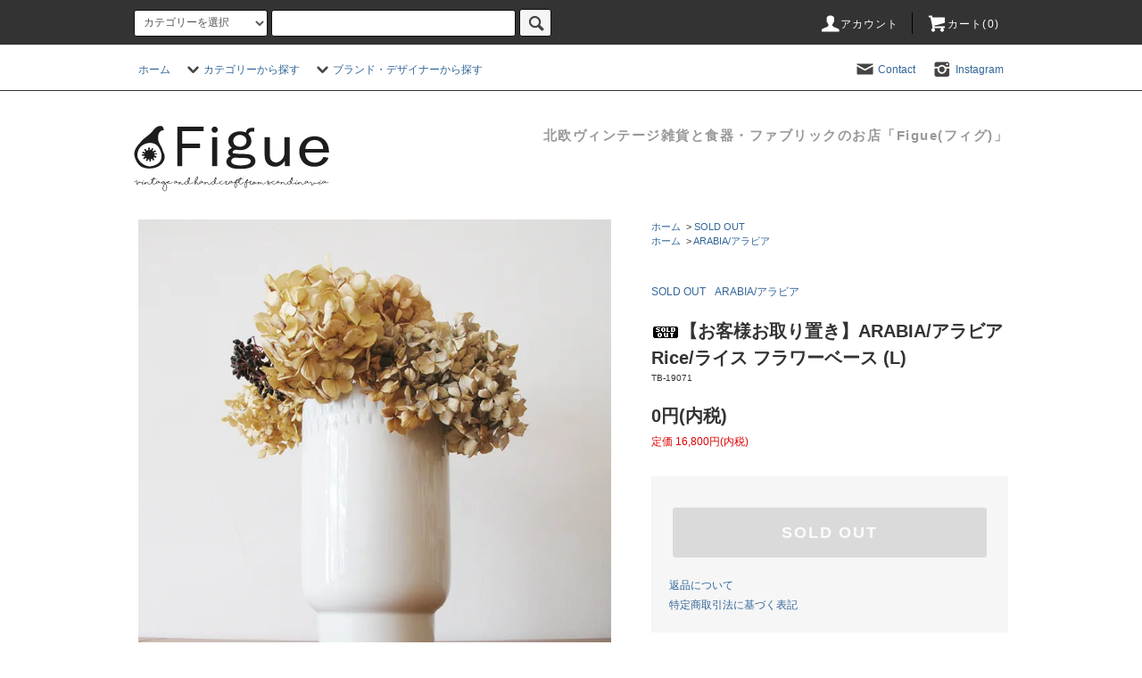

--- FILE ---
content_type: text/html; charset=EUC-JP
request_url: https://online.figue-shop.com/?pid=161685977
body_size: 17119
content:
<!DOCTYPE html PUBLIC "-//W3C//DTD XHTML 1.0 Transitional//EN" "http://www.w3.org/TR/xhtml1/DTD/xhtml1-transitional.dtd">
<html xmlns:og="http://ogp.me/ns#" xmlns:fb="http://www.facebook.com/2008/fbml" xmlns:mixi="http://mixi-platform.com/ns#" xmlns="http://www.w3.org/1999/xhtml" xml:lang="ja" lang="ja" dir="ltr">
<head>
<meta http-equiv="content-type" content="text/html; charset=euc-jp" />
<meta http-equiv="X-UA-Compatible" content="IE=edge,chrome=1" />
<title>【お客様お取り置き】ARABIA/アラビア Rice/ライス フラワーベース (L) - 北欧ヴィンテージ雑貨 食器 ファブリック Figue(フィグ)</title>
<meta name="Keywords" content="【お客様お取り置き】ARABIA/アラビア Rice/ライス フラワーベース (L),北欧ヴィンテージ, 北欧食器, 北欧雑貨, ファブリック,北欧照明,陶版,北欧ランプ,ヴィンテージランプ" />
<meta name="Description" content="北欧ヴィンテージのFigue(フィグ)通販サイトです。北欧で買い付けた食器、陶坂、ファブリックやテーブルランプなどの雑貨が並びます。" />
<meta name="Author" content="Figue" />
<meta name="Copyright" content="Copyright (C) 2013 Figue All Rights Reserved." />
<meta http-equiv="content-style-type" content="text/css" />
<meta http-equiv="content-script-type" content="text/javascript" />
<link rel="stylesheet" href="https://online.figue-shop.com/css/framework/colormekit.css" type="text/css" />
<link rel="stylesheet" href="https://online.figue-shop.com/css/framework/colormekit-responsive.css" type="text/css" />
<link rel="stylesheet" href="https://img15.shop-pro.jp/PA01241/973/css/11/index.css?cmsp_timestamp=20251120121427" type="text/css" />
<link rel="stylesheet" href="https://img15.shop-pro.jp/PA01241/973/css/11/product.css?cmsp_timestamp=20251120121427" type="text/css" />

<link rel="alternate" type="application/rss+xml" title="rss" href="https://online.figue-shop.com/?mode=rss" />
<link rel="alternate" media="handheld" type="text/html" href="https://online.figue-shop.com/?prid=161685977" />
<link rel="shortcut icon" href="https://img15.shop-pro.jp/PA01241/973/favicon.ico?cmsp_timestamp=20251120112951" />
<script type="text/javascript" src="//ajax.googleapis.com/ajax/libs/jquery/1.11.0/jquery.min.js" ></script>
<meta property="og:title" content="【お客様お取り置き】ARABIA/アラビア Rice/ライス フラワーベース (L) - 北欧ヴィンテージ雑貨 食器 ファブリック Figue(フィグ)" />
<meta property="og:description" content="北欧ヴィンテージのFigue(フィグ)通販サイトです。北欧で買い付けた食器、陶坂、ファブリックやテーブルランプなどの雑貨が並びます。" />
<meta property="og:url" content="https://online.figue-shop.com?pid=161685977" />
<meta property="og:site_name" content="北欧ヴィンテージ雑貨 食器 ファブリック Figue(フィグ)" />
<meta property="og:image" content="https://img15.shop-pro.jp/PA01241/973/product/161685977.jpg?cmsp_timestamp=20220811155314"/>
<meta name="google-site-verification" content="yFp6MIk9Rci9OtmVxHx4XI9AruuVeuzNjtxoNvyaci8" />
<script>
  var Colorme = {"page":"product","shop":{"account_id":"PA01241973","title":"\u5317\u6b27\u30f4\u30a3\u30f3\u30c6\u30fc\u30b8\u96d1\u8ca8 \u98df\u5668 \u30d5\u30a1\u30d6\u30ea\u30c3\u30af Figue(\u30d5\u30a3\u30b0)"},"basket":{"total_price":0,"items":[]},"customer":{"id":null},"inventory_control":"product","product":{"shop_uid":"PA01241973","id":161685977,"name":"\u3010\u304a\u5ba2\u69d8\u304a\u53d6\u308a\u7f6e\u304d\u3011ARABIA\/\u30a2\u30e9\u30d3\u30a2 Rice\/\u30e9\u30a4\u30b9 \u30d5\u30e9\u30ef\u30fc\u30d9\u30fc\u30b9 (L)","model_number":"TB-19071","stock_num":0,"sales_price":0,"sales_price_including_tax":0,"variants":[],"category":{"id_big":1649653,"id_small":0},"groups":[{"id":1303356}],"members_price":0,"members_price_including_tax":0}};

  (function() {
    function insertScriptTags() {
      var scriptTagDetails = [];
      var entry = document.getElementsByTagName('script')[0];

      scriptTagDetails.forEach(function(tagDetail) {
        var script = document.createElement('script');

        script.type = 'text/javascript';
        script.src = tagDetail.src;
        script.async = true;

        if( tagDetail.integrity ) {
          script.integrity = tagDetail.integrity;
          script.setAttribute('crossorigin', 'anonymous');
        }

        entry.parentNode.insertBefore(script, entry);
      })
    }

    window.addEventListener('load', insertScriptTags, false);
  })();
</script>
<script async src="https://zen.one/analytics.js"></script>
</head>
<body>
<meta name="colorme-acc-payload" content="?st=1&pt=10029&ut=161685977&at=PA01241973&v=20260116144229&re=&cn=93efa43da6cf880385ab782bd9e9610d" width="1" height="1" alt="" /><script>!function(){"use strict";Array.prototype.slice.call(document.getElementsByTagName("script")).filter((function(t){return t.src&&t.src.match(new RegExp("dist/acc-track.js$"))})).forEach((function(t){return document.body.removeChild(t)})),function t(c){var r=arguments.length>1&&void 0!==arguments[1]?arguments[1]:0;if(!(r>=c.length)){var e=document.createElement("script");e.onerror=function(){return t(c,r+1)},e.src="https://"+c[r]+"/dist/acc-track.js?rev=3",document.body.appendChild(e)}}(["acclog001.shop-pro.jp","acclog002.shop-pro.jp"])}();</script><script src="https://img.shop-pro.jp/tmpl_js/76/jquery.tile.js"></script>
<script src="https://img.shop-pro.jp/tmpl_js/76/jquery.skOuterClick.js"></script>
<script src="https://img.shop-pro.jp/tmpl_js/76/smoothscroll.js"></script>
<script src="https://img.shop-pro.jp/tmpl_js/76/utility.index.js"></script>

<div class="cart_in_modal__bg show_while_cart_in_connecting spinner" style="display: none;"></div>
<div id="wrapper">
  <div id="header">
    <div class="header_top">
      <div class="header_top_inner container">
         <form action="https://online.figue-shop.com/" method="GET" class="search_form visible-desktop visible-tablet">
          <input type="hidden" name="mode" value="srh" /><input type="hidden" name="sort" value="n" />
          <select name="cid" class="search_select">
            <option value="">カテゴリーを選択</option>
                          <option value="1534427,0">Tableware/テーブルウェア</option>
                          <option value="1534512,0">Kitchen/キッチン</option>
                          <option value="1530275,0">Interior/インテリア</option>
                          <option value="1534521,0">Fablic/ファブリック</option>
                          <option value="1530269,0">Fashion/ ファッション</option>
                          <option value="1530274,0">others/その他</option>
                          <option value="1649653,0">SOLD OUT</option>
                      </select>
          <input type="text" name="keyword" class="search_box" />
          <button class="btn_search btn btn-xs"><i class="icon-lg-b icon-search"></i></button>
        </form>
        <ul class="header_nav_headline inline visible-desktop">
          <li>
            <a href="https://online.figue-shop.com/?mode=myaccount"><i class="icon-lg-w icon-user"></i>アカウント</a>
          </li>
                    <li class="headline_viewcart">
                        <form name="cart_view_with_async" method="POST" action="https://online.figue-shop.com/cart/proxy/basket?shop_id=PA01241973&shop_domain=online.figue-shop.com">
              <input type="hidden" name="reference_token" value="2bf98dd887e747638167c4e6b69a378c"><input type="hidden" name="shop_id" value="PA01241973"><input type="hidden" name="shop_domain" value="online.figue-shop.com">
            </form>
            <a href="javascript:void(0)" class="cart_view_with_async"><i class="icon-lg-w icon-cart"></i>カート(<span class="cart_count">0</span>)</a>
                      </li>
        </ul>
        <div class="header_nav_phone hidden-desktop">
          <span class="nav_btn_phone"><i class="icon-lg-w icon-list"></i>メニュー</span>
          <div class="header_nav_lst_phone">
            <ul class="unstyled">
              <li>
                <a href="https://online.figue-shop.com/">ホーム</a>
              </li>
              <li>
                                <form name="cart_view_with_async" method="POST" action="https://online.figue-shop.com/cart/proxy/basket?shop_id=PA01241973&shop_domain=online.figue-shop.com">
                  <input type="hidden" name="reference_token" value="2bf98dd887e747638167c4e6b69a378c"><input type="hidden" name="shop_id" value="PA01241973"><input type="hidden" name="shop_domain" value="online.figue-shop.com">
                </form>
                <a href="javascript:void(0)" class="cart_view_with_async">カートを見る</a>
                              </li>
              <li>
                <a href="https://online.figue-shop.com/?mode=myaccount">アカウント</a>
              </li>
                                                        <li>
                <a href="https://figue-s.shop-pro.jp/customer/inquiries/new">お問い合わせ</a>
              </li>
            </ul>
          </div>
        </div>
      </div>
    </div>
    <div class="header_mid hidden-phone">
      <div class="header_mid_inner container">
        <div class="header_nav_global">
          <ul class="header_nav_global_left inline">
            <li><a href="https://online.figue-shop.com/">ホーム</a></li>
            <li class="header_nav_global_left_category">
              <a href="javascript:void(0)"><i class="icon-lg-b icon-chevron_down"></i>カテゴリーから探す</a>
              <div class="header_nav_global_box header_nav_global_box_catogory row">
                <p class="header_nav_global_box_heading col col-lg-3">CATEGORY</p>
                <div class="header_nav_global_box_detail col col-lg-9 row">
                                                                                    
                                            <ul class="row header_nav_global_box_lists col col-lg-4 col-md-4 col-sm-6 col-xs-12 unstyled">
                                        <li>
                      <a href="https://online.figue-shop.com/?mode=cate&cbid=1534427&csid=0&sort=n">
                        Tableware/テーブルウェア
                      </a>
                    </li>
                                                                                                  <li>
                      <a href="https://online.figue-shop.com/?mode=cate&cbid=1534512&csid=0&sort=n">
                        Kitchen/キッチン
                      </a>
                    </li>
                                                                                                  <li>
                      <a href="https://online.figue-shop.com/?mode=cate&cbid=1530275&csid=0&sort=n">
                        Interior/インテリア
                      </a>
                    </li>
                                          </ul>
                      <ul class="row header_nav_global_box_lists col col-lg-4 col-md-4 col-sm-6 col-xs-12 unstyled">
                                                                                                  <li>
                      <a href="https://online.figue-shop.com/?mode=cate&cbid=1534521&csid=0&sort=n">
                        Fablic/ファブリック
                      </a>
                    </li>
                                                                                                  <li>
                      <a href="https://online.figue-shop.com/?mode=cate&cbid=1530269&csid=0&sort=n">
                        Fashion/ ファッション
                      </a>
                    </li>
                                                                                                  <li>
                      <a href="https://online.figue-shop.com/?mode=cate&cbid=1530274&csid=0&sort=n">
                        others/その他
                      </a>
                    </li>
                                          </ul>
                      <ul class="row header_nav_global_box_lists col col-lg-4 col-md-4 col-sm-6 col-xs-12 unstyled">
                                                                                                  <li>
                      <a href="https://online.figue-shop.com/?mode=cate&cbid=1649653&csid=0&sort=n">
                        SOLD OUT
                      </a>
                    </li>
                                                              </ul>
                                                      </div>
              </div>
            </li>
                                          <li class="header_nav_global_left_group">
                  <a href="javascript:void(0)"><i class="icon-lg-b icon-chevron_down"></i>ブランド・デザイナーから探す</a>
                  <div class="header_nav_global_box header_nav_global_box_group row">
                    <p class="header_nav_global_box_heading col col-lg-3">BRAND/DESIGNER/MATELIAL...</p>
                    <div class="header_nav_global_box_detail col col-lg-9 row">
                                          
                                          <ul class="row header_nav_global_box_lists col col-lg-4 col-md-4 col-sm-6 col-xs-12 unstyled">
                            <li>
                <a href="https://online.figue-shop.com/?mode=grp&gid=1284531&sort=n">
                  北欧クリスマス雑貨
                </a>
              </li>
                                                                    <li>
                <a href="https://online.figue-shop.com/?mode=grp&gid=1303356&sort=n">
                  ARABIA/アラビア
                </a>
              </li>
                                                                    <li>
                <a href="https://online.figue-shop.com/?mode=grp&gid=1913000&sort=n">
                  NUUTAJARVI/ヌータヤルヴィ 
                </a>
              </li>
                                                                    <li>
                <a href="https://online.figue-shop.com/?mode=grp&gid=2616442&sort=n">
                  iittala/イッタラ
                </a>
              </li>
                                                                    <li>
                <a href="https://online.figue-shop.com/?mode=grp&gid=1303359&sort=n">
                  GUSTAVSBERG/グスタフスベリ
                </a>
              </li>
                                                                    <li>
                <a href="https://online.figue-shop.com/?mode=grp&gid=1303360&sort=n">
                  RORSTRAND/ロールストランド
                </a>
              </li>
                                                                    <li>
                <a href="https://online.figue-shop.com/?mode=grp&gid=1304729&sort=n">
                  ROYAL COPENHAGEN/ロイヤルコペンハーゲン
                </a>
              </li>
                                    </ul>
                      <ul class="row header_nav_global_box_lists col col-lg-4 col-md-4 col-sm-6 col-xs-12 unstyled">
                                                                    <li>
                <a href="https://online.figue-shop.com/?mode=grp&gid=883745&sort=n">
                  Jens H.Quistgaard/イェンス・クイストゴー
                </a>
              </li>
                                                                    <li>
                <a href="https://online.figue-shop.com/?mode=grp&gid=1913936&sort=n">
                  FINEL/フィネル 
                </a>
              </li>
                                                                    <li>
                <a href="https://online.figue-shop.com/?mode=grp&gid=1458306&sort=n">
                  JIE GANTOFTA/イェ・ガントフタ
                </a>
              </li>
                                                                    <li>
                <a href="https://online.figue-shop.com/?mode=grp&gid=1715968&sort=n">
                  SOHOLM/スーホルム
                </a>
              </li>
                                                                    <li>
                <a href="https://online.figue-shop.com/?mode=grp&gid=2098365&sort=n">
                  aarikka/アーリッカ 
                </a>
              </li>
                                                                    <li>
                <a href="https://online.figue-shop.com/?mode=grp&gid=962891&sort=n">
                  Lisa Larson/リサ・ラーソン
                </a>
              </li>
                                                                    <li>
                <a href="https://online.figue-shop.com/?mode=grp&gid=962892&sort=n">
                  Stig Lindberg/スティグ・リンドベリ
                </a>
              </li>
                                    </ul>
                      <ul class="row header_nav_global_box_lists col col-lg-4 col-md-4 col-sm-6 col-xs-12 unstyled">
                                                                    <li>
                <a href="https://online.figue-shop.com/?mode=grp&gid=1456291&sort=n">
                  Erik Hoglund/エリック・ホグラン
                </a>
              </li>
                                                                    <li>
                <a href="https://online.figue-shop.com/?mode=grp&gid=2566854&sort=n">
                   Pentti Sarpaneva/ペンティ・サルパネヴァ
                </a>
              </li>
                                                                    <li>
                <a href="https://online.figue-shop.com/?mode=grp&gid=883633&sort=n">
                  チーク/木製品
                </a>
              </li>
                                                                    <li>
                <a href="https://online.figue-shop.com/?mode=grp&gid=1621642&sort=n">
                  Glass/ガラス
                </a>
              </li>
                                                                    <li>
                <a href="https://online.figue-shop.com/?mode=grp&gid=3079639&sort=n">
                  marimekko/マリメッコ
                </a>
              </li>
                                                  </ul>
                    </div>
                  </div>
                </li>
                                    </ul>
          <ul class="header_nav_global_right inline">
                        <li class="visible-desktop"><a href="https://figue-s.shop-pro.jp/customer/inquiries/new"><i class="icon-lg-b icon-mail"></i> Contact</a></li>
            <li>



                                                <ul class="header_nav_global_social inline">
                                            <li>
                  <a href="https://instagram.com/figue.shop" target="_blank"><i class="icon-lg-b icon-instagram"></i> Instagram</a>
                </li>
                                                        
            


            </li>
          </ul>
        </div>
      </div>
    </div>
    <div class="header_btm container clearfix">
              <h1 class="header_logo"><a href="https://online.figue-shop.com/"><img src="https://img15.shop-pro.jp/PA01241/973/PA01241973.png?cmsp_timestamp=20251120112951" alt="北欧ヴィンテージ雑貨 食器 ファブリック Figue(フィグ)" /></a></h1>
      


                                    <p class="header_lead">北欧ヴィンテージ雑貨と食器・ファブリックのお店「Figue(フィグ)」</p>
      


                        <ul class="header_nav_global_social inline visible-phone">
                                  <li>
            <a href="https://instagram.com/figue.shop" target="_blank"><i class="icon-lg-b icon-instagram"></i></a>
          </li>
                        
      </ul>
      


          </div>
  </div>
  <div class="main row">
    <div id="contents" class="contents contents_detail col col-md-9 col-sm-12">
      <script src="https://img.shop-pro.jp/tmpl_js/76/utility.product.js"></script>

<div id="product" class="product">
      <form name="product_form" method="post" action="https://online.figue-shop.com/cart/proxy/basket/items/add">
      <div class="product_area clearfix">
        <div class="product_area_left col col-md-7 col-sm-12">
          
          <div class="container-section product_img col col-md-12 col-lg-12">
            <div class="product_img_main">
                              <img src="https://img15.shop-pro.jp/PA01241/973/product/161685977.jpg?cmsp_timestamp=20220811155314" class="product_img_main_img" alt="" />
                          </div>
                      </div>
          
          
                    
        </div>
        <div class="product_area_right col col-md-5 col-sm-12">
          
          <ul class="pankuzu_lists inline container">
            <li class="pankuzu_list"><a href="https://online.figue-shop.com/">ホーム</a></li>
                          <li class="pankuzu_list">&nbsp;&gt;&nbsp;<a href="?mode=cate&cbid=1649653&csid=0&sort=n">SOLD OUT</a></li>
                                  </ul>
                      <ul class="pankuzu_lists inline container">
              <li class="pankuzu_list"><a href="https://online.figue-shop.com/">ホーム</a></li>
                                                              <li class="pankuzu_list">&nbsp;&gt;&nbsp;<a href="https://online.figue-shop.com/?mode=grp&gid=1303356&sort=n">ARABIA/アラビア</a></li>
                          </ul>
                    

          <div id="product_detail_area" class="product_detail_area">
            
            <ul class="inline unstyled product_belong_lists">
                              <li class="product_belong_list">
                  <a href="?mode=cate&cbid=1649653&csid=0&sort=n" class="product_belong_list_link">SOLD OUT</a>
                </li>
                                                                                  <li class="product_belong_list">
                      <a href="https://online.figue-shop.com/?mode=grp&gid=1303356&sort=n" class="product_belong_list_link">ARABIA/アラビア</a>
                    </li>
                                                            </ul>
            

            
            <h2 class="product_name"><img class='new_mark_img1' src='https://img.shop-pro.jp/img/new/icons47.gif' style='border:none;display:inline;margin:0px;padding:0px;width:auto;' />【お客様お取り置き】ARABIA/アラビア Rice/ライス フラワーベース (L)</h2>
            

            
                          <p class="product_model">TB-19071</p>
                        

            
            <p class="product_price_area">
                              <span class="product_price">0円(内税)</span>
                          </p>
                                      <p class="product_price_establish">定価&nbsp;16,800円(内税)</p>
                                    
          </div>

          <div class="product_cart_area">
            
                        
                        
            <div class="product_cart_order row">
                              <div class="col col-lg-12">
                                      <button class="btn btn-block btn-soldout" type="button" disabled="disabled">SOLD OUT</button>
                                  </div>
                            <p class="stock_error hide"></p>

                            <div class="cart_in_modal cart_modal__close" style="display: none;">
                <div class="cart_in_modal__outline not_bubbling">
                  <label class="cart_modal__close cart_in_modal__close-icon">
                  </label>
                  <p class="cart_in_modal__heading">
                    こちらの商品が<br class="sp-br">カートに入りました
                  </p>
                  <div class="cart_in_modal__detail">
                                        <div class="cart_in_modal__image-wrap">
                      <img src="https://img15.shop-pro.jp/PA01241/973/product/161685977.jpg?cmsp_timestamp=20220811155314" alt="" class="cart_in_modal__image" />
                    </div>
                                        <p class="cart_in_modal__name">
                      <img class='new_mark_img1' src='https://img.shop-pro.jp/img/new/icons47.gif' style='border:none;display:inline;margin:0px;padding:0px;width:auto;' />【お客様お取り置き】ARABIA/アラビア Rice/ライス フラワーベース (L)
                    </p>
                  </div>
                  <div class="cart_in_modal__button-wrap">
                    <button class="cart_view_with_async cart_in_modal__button cart_in_modal__button--solid">かごの中身を見る</button>
                    <p class="cart_modal__close cart_in_modal__text-link">ショッピングを続ける</p>
                  </div>
                </div>
              </div>
              <div class="cart_in_error_modal cart_in_error__close" style="display: none;">
                <div class="cart_in_modal__outline not_bubbling">
                  <label class="cart_in_error__close cart_in_modal__close-icon">
                  </label>
                  <p class="cart_in_error_message cart_in_error_modal__heading"></p>
                  <div class="cart_in_modal__button-wrap">
                    <button class="cart_in_error__close cart_in_modal__button cart_in_modal__button--solid">ショッピングを続ける</button>
                  </div>
                </div>
              </div>
              
            </div>
            
            <ul class="product_related_lists unstyled">
                            <li class="product_related_list"><a href="https://online.figue-shop.com/?mode=sk#cancel">返品について</a></li>
              <li class="product_related_list"><a href="https://online.figue-shop.com/?mode=sk#info">特定商取引法に基づく表記</a></li>
            </ul>
          </div>

          
          <ul class="product_social_lists unstyled">
            <li>
              <div class="line-it-button" data-lang="ja" data-type="share-a" data-ver="3"
                         data-color="default" data-size="small" data-count="false" style="display: none;"></div>
                       <script src="https://www.line-website.com/social-plugins/js/thirdparty/loader.min.js" async="async" defer="defer"></script>
              
              <a href="https://twitter.com/share" class="twitter-share-button" data-url="https://online.figue-shop.com/?pid=161685977" data-text="" data-lang="ja" >ツイート</a>
<script charset="utf-8">!function(d,s,id){var js,fjs=d.getElementsByTagName(s)[0],p=/^http:/.test(d.location)?'http':'https';if(!d.getElementById(id)){js=d.createElement(s);js.id=id;js.src=p+'://platform.twitter.com/widgets.js';fjs.parentNode.insertBefore(js,fjs);}}(document, 'script', 'twitter-wjs');</script>
            </li>
          </ul>
          

          
                    <ul class="product_related_lists unstyled">
            <li class="product_related_list">
              <a href="mailto:?subject=%E3%80%90%E5%8C%97%E6%AC%A7%E3%83%B4%E3%82%A3%E3%83%B3%E3%83%86%E3%83%BC%E3%82%B8%E9%9B%91%E8%B2%A8%20%E9%A3%9F%E5%99%A8%20%E3%83%95%E3%82%A1%E3%83%96%E3%83%AA%E3%83%83%E3%82%AF%20Figue%28%E3%83%95%E3%82%A3%E3%82%B0%29%E3%80%91%E3%81%AE%E3%80%8C%E3%80%90%E3%81%8A%E5%AE%A2%E6%A7%98%E3%81%8A%E5%8F%96%E3%82%8A%E7%BD%AE%E3%81%8D%E3%80%91ARABIA%2F%E3%82%A2%E3%83%A9%E3%83%93%E3%82%A2%20Rice%2F%E3%83%A9%E3%82%A4%E3%82%B9%20%E3%83%95%E3%83%A9%E3%83%AF%E3%83%BC%E3%83%99%E3%83%BC%E3%82%B9%20%28L%29%E3%80%8D%E3%81%8C%E3%81%8A%E3%81%99%E3%81%99%E3%82%81%E3%81%A7%E3%81%99%EF%BC%81&body=%0D%0A%0D%0A%E2%96%A0%E5%95%86%E5%93%81%E3%80%8C%E3%80%90%E3%81%8A%E5%AE%A2%E6%A7%98%E3%81%8A%E5%8F%96%E3%82%8A%E7%BD%AE%E3%81%8D%E3%80%91ARABIA%2F%E3%82%A2%E3%83%A9%E3%83%93%E3%82%A2%20Rice%2F%E3%83%A9%E3%82%A4%E3%82%B9%20%E3%83%95%E3%83%A9%E3%83%AF%E3%83%BC%E3%83%99%E3%83%BC%E3%82%B9%20%28L%29%E3%80%8D%E3%81%AEURL%0D%0Ahttps%3A%2F%2Fonline.figue-shop.com%2F%3Fpid%3D161685977%0D%0A%0D%0A%E2%96%A0%E3%82%B7%E3%83%A7%E3%83%83%E3%83%97%E3%81%AEURL%0Ahttps%3A%2F%2Fonline.figue-shop.com%2F"><i class="icon-lg-b icon-chevron_left"></i>この商品を友達に教える</a>
            </li>
            <li class="product_related_list">
              <a href="https://figue-s.shop-pro.jp/customer/products/161685977/inquiries/new"><i class="icon-lg-b icon-chevron_left"></i>この商品について問い合わせる</a>
            </li>
            <li class="product_related_list">
              <a href="https://online.figue-shop.com/?mode=cate&cbid=1649653&csid=0&sort=n"><i class="icon-lg-b icon-chevron_left"></i>買い物を続ける</a>
            </li>
          </ul>
          

        </div>
      </div>
      <div class="row">



                                                                          <ul class="product_tabs row">
            <li id="product_panel_explain" class="product_tab active col col-lg-6">
              <a href="#">商品説明</a>
            </li>
            <li id="product_panel_image" class="product_tab col col-lg-6">
              <a href="#">イメージ</a>
            </li>
                      </ul>
          <div class="product_panels">
              <div class="product_panel_explain product_panel active">
                
                                  <div class="product_explain">
                    「ARABIA（アラビア)」社「Riisi/Rice（ライス）」シリーズのフラワーベースです。<br />
中国陶磁の「蛍手」という技法を応用し、10年の歳月をかけて考案されたライスシリーズ。透かし文様は職人の手により一つひとつナイフでカットされ、その後に釉薬をかけ焼くことによりカットされた部分はガラス質となり光を通して透かしの文様が浮かび上がります。こちらはライスシリーズの中でも大きなアイテム。1点だけで充分お部屋が引き立ちます。大きな花束もしっかり生けられるフラワーベースですよ。<br />
<br />
----------------------------------------------------------<br />
■メーカー&nbsp;&nbsp;&nbsp;&nbsp;:&nbsp;Arabia/アラビア<br />
■シリーズ&nbsp;&nbsp;&nbsp;&nbsp;:&nbsp;Riisi/Rice/ライス<br />
■デザイナー&nbsp;:&nbsp;F.H.Kjellberg/フリードル・ホルツェル・ツェルベリ<br />
■年&nbsp;&nbsp;&nbsp;&nbsp;&nbsp;代&nbsp;&nbsp;&nbsp;&nbsp;:&nbsp;1942-1974年<br />
■サ&nbsp;イ&nbsp;ズ&nbsp;&nbsp;&nbsp;&nbsp;:&nbsp;φ13.5cm x H22.5cm<br />
■状&nbsp;&nbsp;&nbsp;&nbsp;態&nbsp;&nbsp;&nbsp;&nbsp;:&nbsp;目立つスクラッチや大きなダメージは見られません。全体的に艶のある非常に良好なコンディションです。<br />
----------------------------------------------------------<br />
<br />
■■■必ずご確認ください■■■<br />
この商品は暮らしの中で実際に使用されていたアンティーク（ユーズド）品である事をご理解ください。目立つ傷や汚れについては出来るだけ商品説明にて記載しておりますが、説明以外にも経年劣化や使用に伴う小さな傷や汚れがあることもございます。また、皿などには裏面に3カ所、釉薬を塗る際の支えの跡があります。ご不明な点などありましたら、ご注文前にお気軽にお問い合わせください。
                  </div>
                                
              </div>
              <div class="product_panel_image product_panel">
                
                                  <p class="product_img_sub product_text_not">イメージはありません。</p>
                                
              </div>
                        </div>
                


        
                

      </div>
      <input type="hidden" name="user_hash" value="cb02476171de63c1165fd679573e7fd0"><input type="hidden" name="members_hash" value="cb02476171de63c1165fd679573e7fd0"><input type="hidden" name="shop_id" value="PA01241973"><input type="hidden" name="product_id" value="161685977"><input type="hidden" name="members_id" value=""><input type="hidden" name="back_url" value="https://online.figue-shop.com/?pid=161685977"><input type="hidden" name="is_async_cart_in" value="1"><input type="hidden" name="reference_token" value="2bf98dd887e747638167c4e6b69a378c"><input type="hidden" name="shop_domain" value="online.figue-shop.com">
    </form>
  </div>



<script type="application/ld+json">
{
  "@context": "http://schema.org/",
  "@type": "Product",
  "name": " 【お客様お取り置き】ARABIA/アラビア Rice/ライス フラワーベース (L)",
  "description": "「ARABIA（アラビア)」社「Riisi/Rice（ライス）」シリーズのフラワーベースです。 
中国陶磁の「蛍手」という技法を応用し、10年の歳月をかけて考案されたライスシリーズ。透かし文様は職人の手により一つひとつナイフでカットされ、その後に釉薬をかけ焼くことによりカットされた部分はガラス質となり光を通して透かしの文様が浮かび上がります。こちらはライスシリーズの中でも大きなアイテム。1点だけで充分お部屋が引き立ちます。大きな花束もしっかり生けられるフラワーベースですよ。 
 
---------------------------------------------------------- 
■メーカー&nbsp;&nbsp;&nbsp;&nbsp;:&nbsp;Arabia/アラビア 
■シリーズ&nbsp;&nbsp;&nbsp;&nbsp;:&nbsp;Riisi/Rice/ライス 
■デザイナー&nbsp;:&nbsp;F.H.Kjellberg/フリードル・ホルツェル・ツェルベリ 
■年&nbsp;&nbsp;&nbsp;&nbsp;&nbsp;代&nbsp;&nbsp;&nbsp;&nbsp;:&nbsp;1942-1974年 
■サ&nbsp;イ&nbsp;ズ&nbsp;&nbsp;&nbsp;&nbsp;:&nbsp;φ13.5cm x H22.5cm 
■状&nbsp;&nbsp;&nbsp;&nbsp;態&nbsp;&nbsp;&nbsp;&nbsp;:&nbsp;目立つスクラッチや大きなダメージは見られません。全体的に艶のある非常に良好なコンディションです。 
---------------------------------------------------------- 
 
■■■必ずご確認ください■■■ 
この商品は暮らしの中で実際に使用されていたアンティーク（ユーズド）品である事をご理解ください。目立つ傷や汚れについては出来るだけ商品説明にて記載しておりますが、説明以外にも経年劣化や使用に伴う小さな傷や汚れがあることもございます。また、皿などには裏面に3カ所、釉薬を塗る際の支えの跡があります。ご不明な点などありましたら、ご注文前にお気軽にお問い合わせください。",
  "SKU": "TB-19071",
  "image": "https://img15.shop-pro.jp/PA01241/973/product/161685977.jpg?cmsp_timestamp=20220811155314",
  "offers": {
    "@type": "Offer",
    "url": "https://your-domain.com/?pid=161685977",
        "availability": "https://schema.org/SoldOut",
        "price": "0",
    "priceCurrency": "JPY"
  }
}
</script>    </div>
    <div id="side" class="side col col-md-3 col-sm-12 hidden-phone">
          </div>
    <div id="side" class="side col col-lg-3 col-sm-12 visible-phone">
      
                        <div class="side_category">
            <h3 class="heading side_category_heading">カテゴリーから探す</h3>
            <ul class="lists side_category_lists unstyled">
                              <li class="list side_category_list">
                  <a href="https://online.figue-shop.com/?mode=cate&cbid=1534427&csid=0&sort=n" class="list_link show">
                    <span class="list_icon_arrow icon-lg-b icon-chevron_right"></span>
                    <span class="list_link_name">Tableware/テーブルウェア</span>
                  </a>
                                                            <ul class="lists side_subcategory_lists unstyled">
                        <li class="list side_subcategory_list visible-phone">
                          <a href="https://online.figue-shop.com/?mode=cate&cbid=1534427&csid=0&sort=n" class="list_link show">
                            <span class="list_icon_arrow icon-lg-b icon-chevron_right"></span>
                            <span class="list_link_name">全てのTableware/テーブルウェア</span>
                          </a>
                        </li>
                                        <li class="list side_subcategory_list">
                      <a href="https://online.figue-shop.com/?mode=cate&cbid=1534427&csid=4&sort=n" class="list_link show">
                        <span class="list_icon_arrow icon-lg-b icon-chevron_right visible-phone"></span>
                        <span class="list_link_name">カップ&ソーサー/マグ</span>
                      </a>
                    </li>
                                                                              <li class="list side_subcategory_list">
                      <a href="https://online.figue-shop.com/?mode=cate&cbid=1534427&csid=2&sort=n" class="list_link show">
                        <span class="list_icon_arrow icon-lg-b icon-chevron_right visible-phone"></span>
                        <span class="list_link_name">プレート</span>
                      </a>
                    </li>
                                                                              <li class="list side_subcategory_list">
                      <a href="https://online.figue-shop.com/?mode=cate&cbid=1534427&csid=1&sort=n" class="list_link show">
                        <span class="list_icon_arrow icon-lg-b icon-chevron_right visible-phone"></span>
                        <span class="list_link_name">ボウル</span>
                      </a>
                    </li>
                                                                              <li class="list side_subcategory_list">
                      <a href="https://online.figue-shop.com/?mode=cate&cbid=1534427&csid=5&sort=n" class="list_link show">
                        <span class="list_icon_arrow icon-lg-b icon-chevron_right visible-phone"></span>
                        <span class="list_link_name">ガラスウェア</span>
                      </a>
                    </li>
                                                                              <li class="list side_subcategory_list">
                      <a href="https://online.figue-shop.com/?mode=cate&cbid=1534427&csid=8&sort=n" class="list_link show">
                        <span class="list_icon_arrow icon-lg-b icon-chevron_right visible-phone"></span>
                        <span class="list_link_name">大皿</span>
                      </a>
                    </li>
                                                                              <li class="list side_subcategory_list">
                      <a href="https://online.figue-shop.com/?mode=cate&cbid=1534427&csid=6&sort=n" class="list_link show">
                        <span class="list_icon_arrow icon-lg-b icon-chevron_right visible-phone"></span>
                        <span class="list_link_name">ティーポット/コーヒーポット</span>
                      </a>
                    </li>
                                                                              <li class="list side_subcategory_list">
                      <a href="https://online.figue-shop.com/?mode=cate&cbid=1534427&csid=3&sort=n" class="list_link show">
                        <span class="list_icon_arrow icon-lg-b icon-chevron_right visible-phone"></span>
                        <span class="list_link_name">カトラリー</span>
                      </a>
                    </li>
                                                                              <li class="list side_subcategory_list">
                      <a href="https://online.figue-shop.com/?mode=cate&cbid=1534427&csid=7&sort=n" class="list_link show">
                        <span class="list_icon_arrow icon-lg-b icon-chevron_right visible-phone"></span>
                        <span class="list_link_name">その他</span>
                      </a>
                    </li>
                    </ul>                                  </li>
                              <li class="list side_category_list">
                  <a href="https://online.figue-shop.com/?mode=cate&cbid=1534512&csid=0&sort=n" class="list_link show">
                    <span class="list_icon_arrow icon-lg-b icon-chevron_right"></span>
                    <span class="list_link_name">Kitchen/キッチン</span>
                  </a>
                                  </li>
                              <li class="list side_category_list">
                  <a href="https://online.figue-shop.com/?mode=cate&cbid=1530275&csid=0&sort=n" class="list_link show">
                    <span class="list_icon_arrow icon-lg-b icon-chevron_right"></span>
                    <span class="list_link_name">Interior/インテリア</span>
                  </a>
                                                            <ul class="lists side_subcategory_lists unstyled">
                        <li class="list side_subcategory_list visible-phone">
                          <a href="https://online.figue-shop.com/?mode=cate&cbid=1530275&csid=0&sort=n" class="list_link show">
                            <span class="list_icon_arrow icon-lg-b icon-chevron_right"></span>
                            <span class="list_link_name">全てのInterior/インテリア</span>
                          </a>
                        </li>
                                        <li class="list side_subcategory_list">
                      <a href="https://online.figue-shop.com/?mode=cate&cbid=1530275&csid=1&sort=n" class="list_link show">
                        <span class="list_icon_arrow icon-lg-b icon-chevron_right visible-phone"></span>
                        <span class="list_link_name">陶板</span>
                      </a>
                    </li>
                                                                              <li class="list side_subcategory_list">
                      <a href="https://online.figue-shop.com/?mode=cate&cbid=1530275&csid=2&sort=n" class="list_link show">
                        <span class="list_icon_arrow icon-lg-b icon-chevron_right visible-phone"></span>
                        <span class="list_link_name">ランプ/照明</span>
                      </a>
                    </li>
                                                                              <li class="list side_subcategory_list">
                      <a href="https://online.figue-shop.com/?mode=cate&cbid=1530275&csid=3&sort=n" class="list_link show">
                        <span class="list_icon_arrow icon-lg-b icon-chevron_right visible-phone"></span>
                        <span class="list_link_name">アンティーククロック/時計</span>
                      </a>
                    </li>
                                                                              <li class="list side_subcategory_list">
                      <a href="https://online.figue-shop.com/?mode=cate&cbid=1530275&csid=4&sort=n" class="list_link show">
                        <span class="list_icon_arrow icon-lg-b icon-chevron_right visible-phone"></span>
                        <span class="list_link_name">フラワーベース/花瓶</span>
                      </a>
                    </li>
                    </ul>                                  </li>
                              <li class="list side_category_list">
                  <a href="https://online.figue-shop.com/?mode=cate&cbid=1534521&csid=0&sort=n" class="list_link show">
                    <span class="list_icon_arrow icon-lg-b icon-chevron_right"></span>
                    <span class="list_link_name">Fablic/ファブリック</span>
                  </a>
                                                            <ul class="lists side_subcategory_lists unstyled">
                        <li class="list side_subcategory_list visible-phone">
                          <a href="https://online.figue-shop.com/?mode=cate&cbid=1534521&csid=0&sort=n" class="list_link show">
                            <span class="list_icon_arrow icon-lg-b icon-chevron_right"></span>
                            <span class="list_link_name">全てのFablic/ファブリック</span>
                          </a>
                        </li>
                                        <li class="list side_subcategory_list">
                      <a href="https://online.figue-shop.com/?mode=cate&cbid=1534521&csid=8&sort=n" class="list_link show">
                        <span class="list_icon_arrow icon-lg-b icon-chevron_right visible-phone"></span>
                        <span class="list_link_name">ミニクロス</span>
                      </a>
                    </li>
                                                                              <li class="list side_subcategory_list">
                      <a href="https://online.figue-shop.com/?mode=cate&cbid=1534521&csid=9&sort=n" class="list_link show">
                        <span class="list_icon_arrow icon-lg-b icon-chevron_right visible-phone"></span>
                        <span class="list_link_name">ランチョンマット</span>
                      </a>
                    </li>
                                                                              <li class="list side_subcategory_list">
                      <a href="https://online.figue-shop.com/?mode=cate&cbid=1534521&csid=10&sort=n" class="list_link show">
                        <span class="list_icon_arrow icon-lg-b icon-chevron_right visible-phone"></span>
                        <span class="list_link_name">テーブルランナー</span>
                      </a>
                    </li>
                                                                              <li class="list side_subcategory_list">
                      <a href="https://online.figue-shop.com/?mode=cate&cbid=1534521&csid=11&sort=n" class="list_link show">
                        <span class="list_icon_arrow icon-lg-b icon-chevron_right visible-phone"></span>
                        <span class="list_link_name">テーブルクロス,センター</span>
                      </a>
                    </li>
                                                                              <li class="list side_subcategory_list">
                      <a href="https://online.figue-shop.com/?mode=cate&cbid=1534521&csid=12&sort=n" class="list_link show">
                        <span class="list_icon_arrow icon-lg-b icon-chevron_right visible-phone"></span>
                        <span class="list_link_name">大判ファブリック</span>
                      </a>
                    </li>
                                                                              <li class="list side_subcategory_list">
                      <a href="https://online.figue-shop.com/?mode=cate&cbid=1534521&csid=3&sort=n" class="list_link show">
                        <span class="list_icon_arrow icon-lg-b icon-chevron_right visible-phone"></span>
                        <span class="list_link_name">カフェカーテン</span>
                      </a>
                    </li>
                                                                              <li class="list side_subcategory_list">
                      <a href="https://online.figue-shop.com/?mode=cate&cbid=1534521&csid=13&sort=n" class="list_link show">
                        <span class="list_icon_arrow icon-lg-b icon-chevron_right visible-phone"></span>
                        <span class="list_link_name">手織の敷物</span>
                      </a>
                    </li>
                                                                              <li class="list side_subcategory_list">
                      <a href="https://online.figue-shop.com/?mode=cate&cbid=1534521&csid=2&sort=n" class="list_link show">
                        <span class="list_icon_arrow icon-lg-b icon-chevron_right visible-phone"></span>
                        <span class="list_link_name">タペストリー</span>
                      </a>
                    </li>
                                                                              <li class="list side_subcategory_list">
                      <a href="https://online.figue-shop.com/?mode=cate&cbid=1534521&csid=1&sort=n" class="list_link show">
                        <span class="list_icon_arrow icon-lg-b icon-chevron_right visible-phone"></span>
                        <span class="list_link_name">クッション/カバー</span>
                      </a>
                    </li>
                                                                              <li class="list side_subcategory_list">
                      <a href="https://online.figue-shop.com/?mode=cate&cbid=1534521&csid=6&sort=n" class="list_link show">
                        <span class="list_icon_arrow icon-lg-b icon-chevron_right visible-phone"></span>
                        <span class="list_link_name">エプロン</span>
                      </a>
                    </li>
                    </ul>                                  </li>
                              <li class="list side_category_list">
                  <a href="https://online.figue-shop.com/?mode=cate&cbid=1530269&csid=0&sort=n" class="list_link show">
                    <span class="list_icon_arrow icon-lg-b icon-chevron_right"></span>
                    <span class="list_link_name">Fashion/ ファッション</span>
                  </a>
                                                            <ul class="lists side_subcategory_lists unstyled">
                        <li class="list side_subcategory_list visible-phone">
                          <a href="https://online.figue-shop.com/?mode=cate&cbid=1530269&csid=0&sort=n" class="list_link show">
                            <span class="list_icon_arrow icon-lg-b icon-chevron_right"></span>
                            <span class="list_link_name">全てのFashion/ ファッション</span>
                          </a>
                        </li>
                                        <li class="list side_subcategory_list">
                      <a href="https://online.figue-shop.com/?mode=cate&cbid=1530269&csid=4&sort=n" class="list_link show">
                        <span class="list_icon_arrow icon-lg-b icon-chevron_right visible-phone"></span>
                        <span class="list_link_name">北欧ヴィンテージジュエリー</span>
                      </a>
                    </li>
                                                                              <li class="list side_subcategory_list">
                      <a href="https://online.figue-shop.com/?mode=cate&cbid=1530269&csid=8&sort=n" class="list_link show">
                        <span class="list_icon_arrow icon-lg-b icon-chevron_right visible-phone"></span>
                        <span class="list_link_name">aarikka/アーリッカ</span>
                      </a>
                    </li>
                                                                              <li class="list side_subcategory_list">
                      <a href="https://online.figue-shop.com/?mode=cate&cbid=1530269&csid=6&sort=n" class="list_link show">
                        <span class="list_icon_arrow icon-lg-b icon-chevron_right visible-phone"></span>
                        <span class="list_link_name">korko(晴雨兼用傘)</span>
                      </a>
                    </li>
                    </ul>                                  </li>
                              <li class="list side_category_list">
                  <a href="https://online.figue-shop.com/?mode=cate&cbid=1530274&csid=0&sort=n" class="list_link show">
                    <span class="list_icon_arrow icon-lg-b icon-chevron_right"></span>
                    <span class="list_link_name">others/その他</span>
                  </a>
                                  </li>
                              <li class="list side_category_list">
                  <a href="https://online.figue-shop.com/?mode=cate&cbid=1649653&csid=0&sort=n" class="list_link show">
                    <span class="list_icon_arrow icon-lg-b icon-chevron_right"></span>
                    <span class="list_link_name">SOLD OUT</span>
                  </a>
                                  </li>
                          </ul>
          </div>
                                                                                                        
      
                        <div class="side_group">
            <h3 class="side_group_heading heading">グループから探す</h3>
            <ul class="side_group_lists lists unstyled">
                      <li class="side_group_list list">
                <a href="https://online.figue-shop.com/?mode=grp&gid=1284531&sort=n" class="list_link show">
                  <span class="list_icon_arrow icon-lg-b icon-chevron_right"></span>
                  <span class="list_link_name">北欧クリスマス雑貨</span>
                </a>
              </li>
                                    <li class="side_group_list list">
                <a href="https://online.figue-shop.com/?mode=grp&gid=1303356&sort=n" class="list_link show">
                  <span class="list_icon_arrow icon-lg-b icon-chevron_right"></span>
                  <span class="list_link_name">ARABIA/アラビア</span>
                </a>
              </li>
                                    <li class="side_group_list list">
                <a href="https://online.figue-shop.com/?mode=grp&gid=1913000&sort=n" class="list_link show">
                  <span class="list_icon_arrow icon-lg-b icon-chevron_right"></span>
                  <span class="list_link_name">NUUTAJARVI/ヌータヤルヴィ </span>
                </a>
              </li>
                                    <li class="side_group_list list">
                <a href="https://online.figue-shop.com/?mode=grp&gid=2616442&sort=n" class="list_link show">
                  <span class="list_icon_arrow icon-lg-b icon-chevron_right"></span>
                  <span class="list_link_name">iittala/イッタラ</span>
                </a>
              </li>
                                    <li class="side_group_list list">
                <a href="https://online.figue-shop.com/?mode=grp&gid=1303359&sort=n" class="list_link show">
                  <span class="list_icon_arrow icon-lg-b icon-chevron_right"></span>
                  <span class="list_link_name">GUSTAVSBERG/グスタフスベリ</span>
                </a>
              </li>
                                    <li class="side_group_list list">
                <a href="https://online.figue-shop.com/?mode=grp&gid=1303360&sort=n" class="list_link show">
                  <span class="list_icon_arrow icon-lg-b icon-chevron_right"></span>
                  <span class="list_link_name">RORSTRAND/ロールストランド</span>
                </a>
              </li>
                                    <li class="side_group_list list">
                <a href="https://online.figue-shop.com/?mode=grp&gid=1304729&sort=n" class="list_link show">
                  <span class="list_icon_arrow icon-lg-b icon-chevron_right"></span>
                  <span class="list_link_name">ROYAL COPENHAGEN/ロイヤルコペンハーゲン</span>
                </a>
              </li>
                                    <li class="side_group_list list">
                <a href="https://online.figue-shop.com/?mode=grp&gid=883745&sort=n" class="list_link show">
                  <span class="list_icon_arrow icon-lg-b icon-chevron_right"></span>
                  <span class="list_link_name">Jens H.Quistgaard/イェンス・クイストゴー</span>
                </a>
              </li>
                                    <li class="side_group_list list">
                <a href="https://online.figue-shop.com/?mode=grp&gid=1913936&sort=n" class="list_link show">
                  <span class="list_icon_arrow icon-lg-b icon-chevron_right"></span>
                  <span class="list_link_name">FINEL/フィネル </span>
                </a>
              </li>
                                    <li class="side_group_list list">
                <a href="https://online.figue-shop.com/?mode=grp&gid=1458306&sort=n" class="list_link show">
                  <span class="list_icon_arrow icon-lg-b icon-chevron_right"></span>
                  <span class="list_link_name">JIE GANTOFTA/イェ・ガントフタ</span>
                </a>
              </li>
                                    <li class="side_group_list list">
                <a href="https://online.figue-shop.com/?mode=grp&gid=1715968&sort=n" class="list_link show">
                  <span class="list_icon_arrow icon-lg-b icon-chevron_right"></span>
                  <span class="list_link_name">SOHOLM/スーホルム</span>
                </a>
              </li>
                                    <li class="side_group_list list">
                <a href="https://online.figue-shop.com/?mode=grp&gid=2098365&sort=n" class="list_link show">
                  <span class="list_icon_arrow icon-lg-b icon-chevron_right"></span>
                  <span class="list_link_name">aarikka/アーリッカ </span>
                </a>
              </li>
                                    <li class="side_group_list list">
                <a href="https://online.figue-shop.com/?mode=grp&gid=962891&sort=n" class="list_link show">
                  <span class="list_icon_arrow icon-lg-b icon-chevron_right"></span>
                  <span class="list_link_name">Lisa Larson/リサ・ラーソン</span>
                </a>
              </li>
                                    <li class="side_group_list list">
                <a href="https://online.figue-shop.com/?mode=grp&gid=962892&sort=n" class="list_link show">
                  <span class="list_icon_arrow icon-lg-b icon-chevron_right"></span>
                  <span class="list_link_name">Stig Lindberg/スティグ・リンドベリ</span>
                </a>
              </li>
                                    <li class="side_group_list list">
                <a href="https://online.figue-shop.com/?mode=grp&gid=1456291&sort=n" class="list_link show">
                  <span class="list_icon_arrow icon-lg-b icon-chevron_right"></span>
                  <span class="list_link_name">Erik Hoglund/エリック・ホグラン</span>
                </a>
              </li>
                                    <li class="side_group_list list">
                <a href="https://online.figue-shop.com/?mode=grp&gid=2566854&sort=n" class="list_link show">
                  <span class="list_icon_arrow icon-lg-b icon-chevron_right"></span>
                  <span class="list_link_name"> Pentti Sarpaneva/ペンティ・サルパネヴァ</span>
                </a>
              </li>
                                    <li class="side_group_list list">
                <a href="https://online.figue-shop.com/?mode=grp&gid=883633&sort=n" class="list_link show">
                  <span class="list_icon_arrow icon-lg-b icon-chevron_right"></span>
                  <span class="list_link_name">チーク/木製品</span>
                </a>
              </li>
                                    <li class="side_group_list list">
                <a href="https://online.figue-shop.com/?mode=grp&gid=1621642&sort=n" class="list_link show">
                  <span class="list_icon_arrow icon-lg-b icon-chevron_right"></span>
                  <span class="list_link_name">Glass/ガラス</span>
                </a>
              </li>
                                    <li class="side_group_list list">
                <a href="https://online.figue-shop.com/?mode=grp&gid=3079639&sort=n" class="list_link show">
                  <span class="list_icon_arrow icon-lg-b icon-chevron_right"></span>
                  <span class="list_link_name">marimekko/マリメッコ</span>
                </a>
              </li>
                    </ul>
          </div>
                    
    </div>
  </div>
  <div id="footer" class="footer">
          
            
      
              <!-- <div class="footer_inner footer_recommend">
          <h2 class="heading footer_heading footer_recommend_heading">おすすめ商品</h2>
          <div class="visible-phone">
            <ul class="footer_lists footer_recommend_lists row unstyled">
                              <li class="col col-sm-4 footer_list footer_recommend_list ">
                  <a href="?pid=187943728">
                                          <img src="https://img15.shop-pro.jp/PA01241/973/product/187943728_th.jpg?cmsp_timestamp=20250810143758" alt="<img class='new_mark_img1' src='https://img.shop-pro.jp/img/new/icons12.gif' style='border:none;display:inline;margin:0px;padding:0px;width:auto;' />フィンランドで見つけた 手編みのミトン 手袋【クリックポストOK】" class="footer_list_img footer_recommend_list_img show item_img" />
                                      </a>
                  <a href="?pid=187943728">
                    <span class="item_name show"><img class='new_mark_img1' src='https://img.shop-pro.jp/img/new/icons12.gif' style='border:none;display:inline;margin:0px;padding:0px;width:auto;' />フィンランドで見つけた 手編みのミトン 手袋【クリックポストOK】</span>
                  </a>
                                                                                <span class="item_price show">6,900円(内税)</span>
                                                      </li>
                              <li class="col col-sm-4 footer_list footer_recommend_list ">
                  <a href="?pid=187943756">
                                          <img src="https://img15.shop-pro.jp/PA01241/973/product/187943756_th.jpg?cmsp_timestamp=20250810152057" alt="<img class='new_mark_img1' src='https://img.shop-pro.jp/img/new/icons12.gif' style='border:none;display:inline;margin:0px;padding:0px;width:auto;' />フィンランドで見つけた 手編みのミトン 手袋(子供用)" class="footer_list_img footer_recommend_list_img show item_img" />
                                      </a>
                  <a href="?pid=187943756">
                    <span class="item_name show"><img class='new_mark_img1' src='https://img.shop-pro.jp/img/new/icons12.gif' style='border:none;display:inline;margin:0px;padding:0px;width:auto;' />フィンランドで見つけた 手編みのミトン 手袋(子供用)</span>
                  </a>
                                                                                <span class="item_price show">6,300円(内税)</span>
                                                      </li>
                              <li class="col col-sm-4 footer_list footer_recommend_list ">
                  <a href="?pid=187943677">
                                          <img src="https://img15.shop-pro.jp/PA01241/973/product/187943677_th.jpg?cmsp_timestamp=20250810140646" alt="<img class='new_mark_img1' src='https://img.shop-pro.jp/img/new/icons12.gif' style='border:none;display:inline;margin:0px;padding:0px;width:auto;' />フィンランドで見つけた 手編みのミトン 手袋【クリックポストOK】" class="footer_list_img footer_recommend_list_img show item_img" />
                                      </a>
                  <a href="?pid=187943677">
                    <span class="item_name show"><img class='new_mark_img1' src='https://img.shop-pro.jp/img/new/icons12.gif' style='border:none;display:inline;margin:0px;padding:0px;width:auto;' />フィンランドで見つけた 手編みのミトン 手袋【クリックポストOK】</span>
                  </a>
                                      <span class="item_soldout show">SOLD OUT</span>
                                  </li>
                              <li class="col col-sm-4 footer_list footer_recommend_list hidden-phone">
                  <a href="?pid=187943704">
                                          <img src="https://img15.shop-pro.jp/PA01241/973/product/187943704_th.jpg?cmsp_timestamp=20250810143159" alt="<img class='new_mark_img1' src='https://img.shop-pro.jp/img/new/icons12.gif' style='border:none;display:inline;margin:0px;padding:0px;width:auto;' />フィンランドで見つけた 手編みのミトン 手袋【クリックポストOK】" class="footer_list_img footer_recommend_list_img show item_img" />
                                      </a>
                  <a href="?pid=187943704">
                    <span class="item_name show"><img class='new_mark_img1' src='https://img.shop-pro.jp/img/new/icons12.gif' style='border:none;display:inline;margin:0px;padding:0px;width:auto;' />フィンランドで見つけた 手編みのミトン 手袋【クリックポストOK】</span>
                  </a>
                                      <span class="item_soldout show">SOLD OUT</span>
                                  </li>
                              <li class="col col-sm-4 footer_list footer_recommend_list hidden-phone">
                  <a href="?pid=187943742">
                                          <img src="https://img15.shop-pro.jp/PA01241/973/product/187943742_th.jpg?cmsp_timestamp=20250810144814" alt="<img class='new_mark_img1' src='https://img.shop-pro.jp/img/new/icons12.gif' style='border:none;display:inline;margin:0px;padding:0px;width:auto;' />フィンランドで見つけた 手編みのミトン 手袋【クリックポストOK】" class="footer_list_img footer_recommend_list_img show item_img" />
                                      </a>
                  <a href="?pid=187943742">
                    <span class="item_name show"><img class='new_mark_img1' src='https://img.shop-pro.jp/img/new/icons12.gif' style='border:none;display:inline;margin:0px;padding:0px;width:auto;' />フィンランドで見つけた 手編みのミトン 手袋【クリックポストOK】</span>
                  </a>
                                      <span class="item_soldout show">SOLD OUT</span>
                                  </li>
                              <li class="col col-sm-4 footer_list footer_recommend_list hidden-phone">
                  <a href="?pid=187948159">
                                          <img src="https://img15.shop-pro.jp/PA01241/973/product/187948159_th.jpg?cmsp_timestamp=20250810151107" alt="<img class='new_mark_img1' src='https://img.shop-pro.jp/img/new/icons12.gif' style='border:none;display:inline;margin:0px;padding:0px;width:auto;' />フィンランドで見つけた 手編みのミトン 手袋【クリックポストOK】" class="footer_list_img footer_recommend_list_img show item_img" />
                                      </a>
                  <a href="?pid=187948159">
                    <span class="item_name show"><img class='new_mark_img1' src='https://img.shop-pro.jp/img/new/icons12.gif' style='border:none;display:inline;margin:0px;padding:0px;width:auto;' />フィンランドで見つけた 手編みのミトン 手袋【クリックポストOK】</span>
                  </a>
                                      <span class="item_soldout show">SOLD OUT</span>
                                  </li>
                          </ul>
                          <div class="more-prd btn btn-block btn-more hidden-tablet hidden-desktop">
                <span>もっと見る</span>
              </div>
                      </div>
          <div class="hidden-phone">
            <ul class="footer_lists footer_recommend_lists row unstyled">
                              <li class="col col-sm-4 footer_list footer_recommend_list ">
                  <a href="?pid=187943728">
                                          <img src="https://img15.shop-pro.jp/PA01241/973/product/187943728_th.jpg?cmsp_timestamp=20250810143758" alt="<img class='new_mark_img1' src='https://img.shop-pro.jp/img/new/icons12.gif' style='border:none;display:inline;margin:0px;padding:0px;width:auto;' />フィンランドで見つけた 手編みのミトン 手袋【クリックポストOK】" class="footer_list_img footer_recommend_list_img show item_img" />
                                      </a>
                  <a href="?pid=187943728">
                    <span class="item_name show"><img class='new_mark_img1' src='https://img.shop-pro.jp/img/new/icons12.gif' style='border:none;display:inline;margin:0px;padding:0px;width:auto;' />フィンランドで見つけた 手編みのミトン 手袋【クリックポストOK】</span>
                  </a>
                                                                                <span class="item_price show">6,900円(内税)</span>
                                                      </li>
                              <li class="col col-sm-4 footer_list footer_recommend_list ">
                  <a href="?pid=187943756">
                                          <img src="https://img15.shop-pro.jp/PA01241/973/product/187943756_th.jpg?cmsp_timestamp=20250810152057" alt="<img class='new_mark_img1' src='https://img.shop-pro.jp/img/new/icons12.gif' style='border:none;display:inline;margin:0px;padding:0px;width:auto;' />フィンランドで見つけた 手編みのミトン 手袋(子供用)" class="footer_list_img footer_recommend_list_img show item_img" />
                                      </a>
                  <a href="?pid=187943756">
                    <span class="item_name show"><img class='new_mark_img1' src='https://img.shop-pro.jp/img/new/icons12.gif' style='border:none;display:inline;margin:0px;padding:0px;width:auto;' />フィンランドで見つけた 手編みのミトン 手袋(子供用)</span>
                  </a>
                                                                                <span class="item_price show">6,300円(内税)</span>
                                                      </li>
                              <li class="col col-sm-4 footer_list footer_recommend_list ">
                  <a href="?pid=187943677">
                                          <img src="https://img15.shop-pro.jp/PA01241/973/product/187943677_th.jpg?cmsp_timestamp=20250810140646" alt="<img class='new_mark_img1' src='https://img.shop-pro.jp/img/new/icons12.gif' style='border:none;display:inline;margin:0px;padding:0px;width:auto;' />フィンランドで見つけた 手編みのミトン 手袋【クリックポストOK】" class="footer_list_img footer_recommend_list_img show item_img" />
                                      </a>
                  <a href="?pid=187943677">
                    <span class="item_name show"><img class='new_mark_img1' src='https://img.shop-pro.jp/img/new/icons12.gif' style='border:none;display:inline;margin:0px;padding:0px;width:auto;' />フィンランドで見つけた 手編みのミトン 手袋【クリックポストOK】</span>
                  </a>
                                      <span class="item_soldout show">SOLD OUT</span>
                                  </li>
                              <li class="col col-sm-4 footer_list footer_recommend_list hidden-phone">
                  <a href="?pid=187943704">
                                          <img src="https://img15.shop-pro.jp/PA01241/973/product/187943704_th.jpg?cmsp_timestamp=20250810143159" alt="<img class='new_mark_img1' src='https://img.shop-pro.jp/img/new/icons12.gif' style='border:none;display:inline;margin:0px;padding:0px;width:auto;' />フィンランドで見つけた 手編みのミトン 手袋【クリックポストOK】" class="footer_list_img footer_recommend_list_img show item_img" />
                                      </a>
                  <a href="?pid=187943704">
                    <span class="item_name show"><img class='new_mark_img1' src='https://img.shop-pro.jp/img/new/icons12.gif' style='border:none;display:inline;margin:0px;padding:0px;width:auto;' />フィンランドで見つけた 手編みのミトン 手袋【クリックポストOK】</span>
                  </a>
                                      <span class="item_soldout show">SOLD OUT</span>
                                  </li>
                              <li class="col col-sm-4 footer_list footer_recommend_list hidden-phone">
                  <a href="?pid=187943742">
                                          <img src="https://img15.shop-pro.jp/PA01241/973/product/187943742_th.jpg?cmsp_timestamp=20250810144814" alt="<img class='new_mark_img1' src='https://img.shop-pro.jp/img/new/icons12.gif' style='border:none;display:inline;margin:0px;padding:0px;width:auto;' />フィンランドで見つけた 手編みのミトン 手袋【クリックポストOK】" class="footer_list_img footer_recommend_list_img show item_img" />
                                      </a>
                  <a href="?pid=187943742">
                    <span class="item_name show"><img class='new_mark_img1' src='https://img.shop-pro.jp/img/new/icons12.gif' style='border:none;display:inline;margin:0px;padding:0px;width:auto;' />フィンランドで見つけた 手編みのミトン 手袋【クリックポストOK】</span>
                  </a>
                                      <span class="item_soldout show">SOLD OUT</span>
                                  </li>
                              <li class="col col-sm-4 footer_list footer_recommend_list hidden-phone">
                  <a href="?pid=187948159">
                                          <img src="https://img15.shop-pro.jp/PA01241/973/product/187948159_th.jpg?cmsp_timestamp=20250810151107" alt="<img class='new_mark_img1' src='https://img.shop-pro.jp/img/new/icons12.gif' style='border:none;display:inline;margin:0px;padding:0px;width:auto;' />フィンランドで見つけた 手編みのミトン 手袋【クリックポストOK】" class="footer_list_img footer_recommend_list_img show item_img" />
                                      </a>
                  <a href="?pid=187948159">
                    <span class="item_name show"><img class='new_mark_img1' src='https://img.shop-pro.jp/img/new/icons12.gif' style='border:none;display:inline;margin:0px;padding:0px;width:auto;' />フィンランドで見つけた 手編みのミトン 手袋【クリックポストOK】</span>
                  </a>
                                      <span class="item_soldout show">SOLD OUT</span>
                                  </li>
                          </ul>
          </div>
        </div> -->
            
     
      
                    <!-- <div class="footer_inner footer_new-item">
          <h2 class="heading footer_heading footer_new-item_heading">新着商品</h2>
          <div class="visible-phone">
            <ul class="footer_lists footer_new-item_lists row unstyled">
                              <li class="col col-sm-4 footer_list footer_new-item_list ">
                  <a href="?pid=189787457">
                                          <img src="https://img15.shop-pro.jp/PA01241/973/product/189787457_th.jpg?cmsp_timestamp=20251212172241" alt="<img class='new_mark_img1' src='https://img.shop-pro.jp/img/new/icons12.gif' style='border:none;display:inline;margin:0px;padding:0px;width:auto;' /> 【お客様お取り置き】クリスマス 刺繍の壁飾り 2点" class="footer_list_img footer_new-item_list_img show item_img" />
                                      </a>
                  <a href="?pid=189787457">
                    <span class="item_name show"><img class='new_mark_img1' src='https://img.shop-pro.jp/img/new/icons12.gif' style='border:none;display:inline;margin:0px;padding:0px;width:auto;' /> 【お客様お取り置き】クリスマス 刺繍の壁飾り 2点</span>
                  </a>
                                      <span class="item_soldout show">SOLD OUT</span>
                                  </li>
                              <li class="col col-sm-4 footer_list footer_new-item_list ">
                  <a href="?pid=188466505">
                                          <img src="https://img15.shop-pro.jp/PA01241/973/product/188466505_th.jpg?cmsp_timestamp=20250911191058" alt="<img class='new_mark_img1' src='https://img.shop-pro.jp/img/new/icons12.gif' style='border:none;display:inline;margin:0px;padding:0px;width:auto;' />クリスマス 刺繍のタペストリー /46.5x19.2/ 北欧ヴィンテージファブリック" class="footer_list_img footer_new-item_list_img show item_img" />
                                      </a>
                  <a href="?pid=188466505">
                    <span class="item_name show"><img class='new_mark_img1' src='https://img.shop-pro.jp/img/new/icons12.gif' style='border:none;display:inline;margin:0px;padding:0px;width:auto;' />クリスマス 刺繍のタペストリー /46.5x19.2/ 北欧ヴィンテージファブリック</span>
                  </a>
                                      <span class="item_soldout show">SOLD OUT</span>
                                  </li>
                              <li class="col col-sm-4 footer_list footer_new-item_list ">
                  <a href="?pid=188392940">
                                          <img src="https://img15.shop-pro.jp/PA01241/973/product/188392940_th.jpg?cmsp_timestamp=20250911155623" alt="<img class='new_mark_img1' src='https://img.shop-pro.jp/img/new/icons12.gif' style='border:none;display:inline;margin:0px;padding:0px;width:auto;' />鳥とお花 フレミッシュ織りのタペストリー /18×25【クリックポストOK】" class="footer_list_img footer_new-item_list_img show item_img" />
                                      </a>
                  <a href="?pid=188392940">
                    <span class="item_name show"><img class='new_mark_img1' src='https://img.shop-pro.jp/img/new/icons12.gif' style='border:none;display:inline;margin:0px;padding:0px;width:auto;' />鳥とお花 フレミッシュ織りのタペストリー /18×25【クリックポストOK】</span>
                  </a>
                                      <span class="item_soldout show">SOLD OUT</span>
                                  </li>
                              <li class="col col-sm-4 footer_list footer_new-item_list hidden-phone">
                  <a href="?pid=188390464">
                                          <img src="https://img15.shop-pro.jp/PA01241/973/product/188390464_th.jpg?cmsp_timestamp=20250911183356" alt="<img class='new_mark_img1' src='https://img.shop-pro.jp/img/new/icons12.gif' style='border:none;display:inline;margin:0px;padding:0px;width:auto;' />さくらんぼ フレミッシュ織りの壁飾り /10×11【クリックポストOK】" class="footer_list_img footer_new-item_list_img show item_img" />
                                      </a>
                  <a href="?pid=188390464">
                    <span class="item_name show"><img class='new_mark_img1' src='https://img.shop-pro.jp/img/new/icons12.gif' style='border:none;display:inline;margin:0px;padding:0px;width:auto;' />さくらんぼ フレミッシュ織りの壁飾り /10×11【クリックポストOK】</span>
                  </a>
                                      <span class="item_soldout show">SOLD OUT</span>
                                  </li>
                              <li class="col col-sm-4 footer_list footer_new-item_list hidden-phone">
                  <a href="?pid=188388799">
                                          <img src="https://img15.shop-pro.jp/PA01241/973/product/188388799_th.jpg?cmsp_timestamp=20250911184705" alt="<img class='new_mark_img1' src='https://img.shop-pro.jp/img/new/icons12.gif' style='border:none;display:inline;margin:0px;padding:0px;width:auto;' />クリスマス 刺繍のタペストリー /61.5x28.8/ 北欧ヴィンテージファブリック" class="footer_list_img footer_new-item_list_img show item_img" />
                                      </a>
                  <a href="?pid=188388799">
                    <span class="item_name show"><img class='new_mark_img1' src='https://img.shop-pro.jp/img/new/icons12.gif' style='border:none;display:inline;margin:0px;padding:0px;width:auto;' />クリスマス 刺繍のタペストリー /61.5x28.8/ 北欧ヴィンテージファブリック</span>
                  </a>
                                      <span class="item_soldout show">SOLD OUT</span>
                                  </li>
                              <li class="col col-sm-4 footer_list footer_new-item_list hidden-phone">
                  <a href="?pid=188387120">
                                          <img src="https://img15.shop-pro.jp/PA01241/973/product/188387120_th.jpg?cmsp_timestamp=20250911182931" alt="<img class='new_mark_img1' src='https://img.shop-pro.jp/img/new/icons12.gif' style='border:none;display:inline;margin:0px;padding:0px;width:auto;' />糸を紡ぐ女性 フレミッシュ織りの壁飾り /19×17.5【クリックポストOK】" class="footer_list_img footer_new-item_list_img show item_img" />
                                      </a>
                  <a href="?pid=188387120">
                    <span class="item_name show"><img class='new_mark_img1' src='https://img.shop-pro.jp/img/new/icons12.gif' style='border:none;display:inline;margin:0px;padding:0px;width:auto;' />糸を紡ぐ女性 フレミッシュ織りの壁飾り /19×17.5【クリックポストOK】</span>
                  </a>
                                                                                <span class="item_price show">4,500円(内税)</span>
                                                      </li>
                              <li class="col col-sm-4 footer_list footer_new-item_list hidden-phone">
                  <a href="?pid=188384559">
                                          <img src="https://img15.shop-pro.jp/PA01241/973/product/188384559_th.jpg?cmsp_timestamp=20250910173626" alt="<img class='new_mark_img1' src='https://img.shop-pro.jp/img/new/icons12.gif' style='border:none;display:inline;margin:0px;padding:0px;width:auto;' />クリスマスのテーブルクロス /73×70【クリックポストOK】北欧ヴィンテージテキスタイル" class="footer_list_img footer_new-item_list_img show item_img" />
                                      </a>
                  <a href="?pid=188384559">
                    <span class="item_name show"><img class='new_mark_img1' src='https://img.shop-pro.jp/img/new/icons12.gif' style='border:none;display:inline;margin:0px;padding:0px;width:auto;' />クリスマスのテーブルクロス /73×70【クリックポストOK】北欧ヴィンテージテキスタイル</span>
                  </a>
                                      <span class="item_soldout show">SOLD OUT</span>
                                  </li>
                              <li class="col col-sm-4 footer_list footer_new-item_list hidden-phone">
                  <a href="?pid=188383418">
                                          <img src="https://img15.shop-pro.jp/PA01241/973/product/188383418_th.jpg?cmsp_timestamp=20250910170737" alt="<img class='new_mark_img1' src='https://img.shop-pro.jp/img/new/icons12.gif' style='border:none;display:inline;margin:0px;padding:0px;width:auto;' />クリスマスのテーブルクロス /78×75【クリックポストOK】北欧ヴィンテージテキスタイル" class="footer_list_img footer_new-item_list_img show item_img" />
                                      </a>
                  <a href="?pid=188383418">
                    <span class="item_name show"><img class='new_mark_img1' src='https://img.shop-pro.jp/img/new/icons12.gif' style='border:none;display:inline;margin:0px;padding:0px;width:auto;' />クリスマスのテーブルクロス /78×75【クリックポストOK】北欧ヴィンテージテキスタイル</span>
                  </a>
                                                                                <span class="item_price show">3,700円(内税)</span>
                                                      </li>
                              <li class="col col-sm-4 footer_list footer_new-item_list hidden-phone">
                  <a href="?pid=188333632">
                                          <img src="https://img15.shop-pro.jp/PA01241/973/product/188333632_th.jpg?cmsp_timestamp=20250907191732" alt="<img class='new_mark_img1' src='https://img.shop-pro.jp/img/new/icons12.gif' style='border:none;display:inline;margin:0px;padding:0px;width:auto;' />クリスマスのテーブルクロス /89.5×86【クリックポストOK】北欧ヴィンテージテキスタイル" class="footer_list_img footer_new-item_list_img show item_img" />
                                      </a>
                  <a href="?pid=188333632">
                    <span class="item_name show"><img class='new_mark_img1' src='https://img.shop-pro.jp/img/new/icons12.gif' style='border:none;display:inline;margin:0px;padding:0px;width:auto;' />クリスマスのテーブルクロス /89.5×86【クリックポストOK】北欧ヴィンテージテキスタイル</span>
                  </a>
                                      <span class="item_soldout show">SOLD OUT</span>
                                  </li>
                              <li class="col col-sm-4 footer_list footer_new-item_list hidden-phone">
                  <a href="?pid=188333594">
                                          <img src="https://img15.shop-pro.jp/PA01241/973/product/188333594_th.jpg?cmsp_timestamp=20250907183856" alt="<img class='new_mark_img1' src='https://img.shop-pro.jp/img/new/icons12.gif' style='border:none;display:inline;margin:0px;padding:0px;width:auto;' />クリスマスのテーブルクロス /93×83【クリックポストOK】北欧ヴィンテージテキスタイル" class="footer_list_img footer_new-item_list_img show item_img" />
                                      </a>
                  <a href="?pid=188333594">
                    <span class="item_name show"><img class='new_mark_img1' src='https://img.shop-pro.jp/img/new/icons12.gif' style='border:none;display:inline;margin:0px;padding:0px;width:auto;' />クリスマスのテーブルクロス /93×83【クリックポストOK】北欧ヴィンテージテキスタイル</span>
                  </a>
                                                                                <span class="item_price show">3,600円(内税)</span>
                                                      </li>
                              <li class="col col-sm-4 footer_list footer_new-item_list hidden-phone">
                  <a href="?pid=188333246">
                                          <img src="https://img15.shop-pro.jp/PA01241/973/product/188333246_th.jpg?cmsp_timestamp=20250907180658" alt="<img class='new_mark_img1' src='https://img.shop-pro.jp/img/new/icons12.gif' style='border:none;display:inline;margin:0px;padding:0px;width:auto;' />クリスマスのテーブルクロス /74×71.5【クリックポストOK】北欧ヴィンテージテキスタイル" class="footer_list_img footer_new-item_list_img show item_img" />
                                      </a>
                  <a href="?pid=188333246">
                    <span class="item_name show"><img class='new_mark_img1' src='https://img.shop-pro.jp/img/new/icons12.gif' style='border:none;display:inline;margin:0px;padding:0px;width:auto;' />クリスマスのテーブルクロス /74×71.5【クリックポストOK】北欧ヴィンテージテキスタイル</span>
                  </a>
                                      <span class="item_soldout show">SOLD OUT</span>
                                  </li>
                              <li class="col col-sm-4 footer_list footer_new-item_list hidden-phone">
                  <a href="?pid=188333198">
                                          <img src="https://img15.shop-pro.jp/PA01241/973/product/188333198_th.jpg?cmsp_timestamp=20250907175238" alt="<img class='new_mark_img1' src='https://img.shop-pro.jp/img/new/icons12.gif' style='border:none;display:inline;margin:0px;padding:0px;width:auto;' />クリスマスのテーブルクロス /92×82【クリックポストOK】北欧ヴィンテージテキスタイル" class="footer_list_img footer_new-item_list_img show item_img" />
                                      </a>
                  <a href="?pid=188333198">
                    <span class="item_name show"><img class='new_mark_img1' src='https://img.shop-pro.jp/img/new/icons12.gif' style='border:none;display:inline;margin:0px;padding:0px;width:auto;' />クリスマスのテーブルクロス /92×82【クリックポストOK】北欧ヴィンテージテキスタイル</span>
                  </a>
                                      <span class="item_soldout show">SOLD OUT</span>
                                  </li>
                          </ul>
                          <div class="more-prd btn btn-block btn-more hidden-tablet hidden-desktop">
                <span>もっと見る</span>
              </div>
                      </div>
          <div class="hidden-phone">
            <ul class="footer_lists footer_new-item_lists row unstyled">
                              <li class="col col-sm-4 footer_list footer_new-item_list ">
                  <a href="?pid=189787457">
                                          <img src="https://img15.shop-pro.jp/PA01241/973/product/189787457_th.jpg?cmsp_timestamp=20251212172241" alt="<img class='new_mark_img1' src='https://img.shop-pro.jp/img/new/icons12.gif' style='border:none;display:inline;margin:0px;padding:0px;width:auto;' /> 【お客様お取り置き】クリスマス 刺繍の壁飾り 2点" class="footer_list_img footer_new-item_list_img show item_img" />
                                      </a>
                  <a href="?pid=189787457">
                    <span class="item_name show"><img class='new_mark_img1' src='https://img.shop-pro.jp/img/new/icons12.gif' style='border:none;display:inline;margin:0px;padding:0px;width:auto;' /> 【お客様お取り置き】クリスマス 刺繍の壁飾り 2点</span>
                  </a>
                                      <span class="item_soldout show">SOLD OUT</span>
                                  </li>
                              <li class="col col-sm-4 footer_list footer_new-item_list ">
                  <a href="?pid=188466505">
                                          <img src="https://img15.shop-pro.jp/PA01241/973/product/188466505_th.jpg?cmsp_timestamp=20250911191058" alt="<img class='new_mark_img1' src='https://img.shop-pro.jp/img/new/icons12.gif' style='border:none;display:inline;margin:0px;padding:0px;width:auto;' />クリスマス 刺繍のタペストリー /46.5x19.2/ 北欧ヴィンテージファブリック" class="footer_list_img footer_new-item_list_img show item_img" />
                                      </a>
                  <a href="?pid=188466505">
                    <span class="item_name show"><img class='new_mark_img1' src='https://img.shop-pro.jp/img/new/icons12.gif' style='border:none;display:inline;margin:0px;padding:0px;width:auto;' />クリスマス 刺繍のタペストリー /46.5x19.2/ 北欧ヴィンテージファブリック</span>
                  </a>
                                      <span class="item_soldout show">SOLD OUT</span>
                                  </li>
                              <li class="col col-sm-4 footer_list footer_new-item_list ">
                  <a href="?pid=188392940">
                                          <img src="https://img15.shop-pro.jp/PA01241/973/product/188392940_th.jpg?cmsp_timestamp=20250911155623" alt="<img class='new_mark_img1' src='https://img.shop-pro.jp/img/new/icons12.gif' style='border:none;display:inline;margin:0px;padding:0px;width:auto;' />鳥とお花 フレミッシュ織りのタペストリー /18×25【クリックポストOK】" class="footer_list_img footer_new-item_list_img show item_img" />
                                      </a>
                  <a href="?pid=188392940">
                    <span class="item_name show"><img class='new_mark_img1' src='https://img.shop-pro.jp/img/new/icons12.gif' style='border:none;display:inline;margin:0px;padding:0px;width:auto;' />鳥とお花 フレミッシュ織りのタペストリー /18×25【クリックポストOK】</span>
                  </a>
                                      <span class="item_soldout show">SOLD OUT</span>
                                  </li>
                              <li class="col col-sm-4 footer_list footer_new-item_list hidden-phone">
                  <a href="?pid=188390464">
                                          <img src="https://img15.shop-pro.jp/PA01241/973/product/188390464_th.jpg?cmsp_timestamp=20250911183356" alt="<img class='new_mark_img1' src='https://img.shop-pro.jp/img/new/icons12.gif' style='border:none;display:inline;margin:0px;padding:0px;width:auto;' />さくらんぼ フレミッシュ織りの壁飾り /10×11【クリックポストOK】" class="footer_list_img footer_new-item_list_img show item_img" />
                                      </a>
                  <a href="?pid=188390464">
                    <span class="item_name show"><img class='new_mark_img1' src='https://img.shop-pro.jp/img/new/icons12.gif' style='border:none;display:inline;margin:0px;padding:0px;width:auto;' />さくらんぼ フレミッシュ織りの壁飾り /10×11【クリックポストOK】</span>
                  </a>
                                      <span class="item_soldout show">SOLD OUT</span>
                                  </li>
                              <li class="col col-sm-4 footer_list footer_new-item_list hidden-phone">
                  <a href="?pid=188388799">
                                          <img src="https://img15.shop-pro.jp/PA01241/973/product/188388799_th.jpg?cmsp_timestamp=20250911184705" alt="<img class='new_mark_img1' src='https://img.shop-pro.jp/img/new/icons12.gif' style='border:none;display:inline;margin:0px;padding:0px;width:auto;' />クリスマス 刺繍のタペストリー /61.5x28.8/ 北欧ヴィンテージファブリック" class="footer_list_img footer_new-item_list_img show item_img" />
                                      </a>
                  <a href="?pid=188388799">
                    <span class="item_name show"><img class='new_mark_img1' src='https://img.shop-pro.jp/img/new/icons12.gif' style='border:none;display:inline;margin:0px;padding:0px;width:auto;' />クリスマス 刺繍のタペストリー /61.5x28.8/ 北欧ヴィンテージファブリック</span>
                  </a>
                                      <span class="item_soldout show">SOLD OUT</span>
                                  </li>
                              <li class="col col-sm-4 footer_list footer_new-item_list hidden-phone">
                  <a href="?pid=188387120">
                                          <img src="https://img15.shop-pro.jp/PA01241/973/product/188387120_th.jpg?cmsp_timestamp=20250911182931" alt="<img class='new_mark_img1' src='https://img.shop-pro.jp/img/new/icons12.gif' style='border:none;display:inline;margin:0px;padding:0px;width:auto;' />糸を紡ぐ女性 フレミッシュ織りの壁飾り /19×17.5【クリックポストOK】" class="footer_list_img footer_new-item_list_img show item_img" />
                                      </a>
                  <a href="?pid=188387120">
                    <span class="item_name show"><img class='new_mark_img1' src='https://img.shop-pro.jp/img/new/icons12.gif' style='border:none;display:inline;margin:0px;padding:0px;width:auto;' />糸を紡ぐ女性 フレミッシュ織りの壁飾り /19×17.5【クリックポストOK】</span>
                  </a>
                                                                                <span class="item_price show">4,500円(内税)</span>
                                                      </li>
                              <li class="col col-sm-4 footer_list footer_new-item_list hidden-phone">
                  <a href="?pid=188384559">
                                          <img src="https://img15.shop-pro.jp/PA01241/973/product/188384559_th.jpg?cmsp_timestamp=20250910173626" alt="<img class='new_mark_img1' src='https://img.shop-pro.jp/img/new/icons12.gif' style='border:none;display:inline;margin:0px;padding:0px;width:auto;' />クリスマスのテーブルクロス /73×70【クリックポストOK】北欧ヴィンテージテキスタイル" class="footer_list_img footer_new-item_list_img show item_img" />
                                      </a>
                  <a href="?pid=188384559">
                    <span class="item_name show"><img class='new_mark_img1' src='https://img.shop-pro.jp/img/new/icons12.gif' style='border:none;display:inline;margin:0px;padding:0px;width:auto;' />クリスマスのテーブルクロス /73×70【クリックポストOK】北欧ヴィンテージテキスタイル</span>
                  </a>
                                      <span class="item_soldout show">SOLD OUT</span>
                                  </li>
                              <li class="col col-sm-4 footer_list footer_new-item_list hidden-phone">
                  <a href="?pid=188383418">
                                          <img src="https://img15.shop-pro.jp/PA01241/973/product/188383418_th.jpg?cmsp_timestamp=20250910170737" alt="<img class='new_mark_img1' src='https://img.shop-pro.jp/img/new/icons12.gif' style='border:none;display:inline;margin:0px;padding:0px;width:auto;' />クリスマスのテーブルクロス /78×75【クリックポストOK】北欧ヴィンテージテキスタイル" class="footer_list_img footer_new-item_list_img show item_img" />
                                      </a>
                  <a href="?pid=188383418">
                    <span class="item_name show"><img class='new_mark_img1' src='https://img.shop-pro.jp/img/new/icons12.gif' style='border:none;display:inline;margin:0px;padding:0px;width:auto;' />クリスマスのテーブルクロス /78×75【クリックポストOK】北欧ヴィンテージテキスタイル</span>
                  </a>
                                                                                <span class="item_price show">3,700円(内税)</span>
                                                      </li>
                              <li class="col col-sm-4 footer_list footer_new-item_list hidden-phone">
                  <a href="?pid=188333632">
                                          <img src="https://img15.shop-pro.jp/PA01241/973/product/188333632_th.jpg?cmsp_timestamp=20250907191732" alt="<img class='new_mark_img1' src='https://img.shop-pro.jp/img/new/icons12.gif' style='border:none;display:inline;margin:0px;padding:0px;width:auto;' />クリスマスのテーブルクロス /89.5×86【クリックポストOK】北欧ヴィンテージテキスタイル" class="footer_list_img footer_new-item_list_img show item_img" />
                                      </a>
                  <a href="?pid=188333632">
                    <span class="item_name show"><img class='new_mark_img1' src='https://img.shop-pro.jp/img/new/icons12.gif' style='border:none;display:inline;margin:0px;padding:0px;width:auto;' />クリスマスのテーブルクロス /89.5×86【クリックポストOK】北欧ヴィンテージテキスタイル</span>
                  </a>
                                      <span class="item_soldout show">SOLD OUT</span>
                                  </li>
                              <li class="col col-sm-4 footer_list footer_new-item_list hidden-phone">
                  <a href="?pid=188333594">
                                          <img src="https://img15.shop-pro.jp/PA01241/973/product/188333594_th.jpg?cmsp_timestamp=20250907183856" alt="<img class='new_mark_img1' src='https://img.shop-pro.jp/img/new/icons12.gif' style='border:none;display:inline;margin:0px;padding:0px;width:auto;' />クリスマスのテーブルクロス /93×83【クリックポストOK】北欧ヴィンテージテキスタイル" class="footer_list_img footer_new-item_list_img show item_img" />
                                      </a>
                  <a href="?pid=188333594">
                    <span class="item_name show"><img class='new_mark_img1' src='https://img.shop-pro.jp/img/new/icons12.gif' style='border:none;display:inline;margin:0px;padding:0px;width:auto;' />クリスマスのテーブルクロス /93×83【クリックポストOK】北欧ヴィンテージテキスタイル</span>
                  </a>
                                                                                <span class="item_price show">3,600円(内税)</span>
                                                      </li>
                          </ul>
          </div>
        </div> -->
          
  
    
        



                            <!-- <div class="footer_inner footer_banner">  
          <ul class="row unstyled">
            <li class="col col-sm-6 col-lg-3"><a href=""><img src="https://img.shop-pro.jp/tmpl_img/76/footer_banner.png" alt="左から1番目のバナーの説明文" /></a></li>
            <li class="col col-sm-6 col-lg-3"><a href=""><img src="https://img.shop-pro.jp/tmpl_img/76/footer_banner.png" alt="左から2番目のバナーの説明文" /></a></li>
            <li class="col col-sm-6 col-lg-3"><a href=""><img src="https://img.shop-pro.jp/tmpl_img/76/footer_banner.png" alt="左から3番目のバナーの説明文" /></a></li>
            <li class="col col-sm-6 col-lg-3"><a href=""><img src="https://img.shop-pro.jp/tmpl_img/76/footer_banner.png" alt="左から4番目のバナーの説明文" /></a></li>
          </ul>
        </div> -->
    


                    
    <div class="footer_pagetop">
      <a href="#header"><span class="footer_pagetop_icon icon-lg-w icon-chevron_up"></span></a>
    </div>
                          <div class="footer_notice">
      <div class="footer_inner row hidden-phone">
                  <div class="col col-lg-3">
            <h3 class="footer_notice_heading heading">返品について</h3>
            <dl class="footer_notice_lists">
                              <dt class="footer_notice_list_dt">返品期限</dt>
                <dd class="footer_notice_list_dd">「不良品・当社の商品間違え」もしくは配送中の破損・誤納品の場合は返品をお受け致します。商品到着後3日以内にご連絡ください。その際の返送料は当店で負担させていただきます。&nbsp;</dd>
                                            <dt class="footer_notice_list_dt">返品送料</dt>
                <dd class="footer_notice_list_dd">お客様のご都合による返品にかかる送料や振込・振替手数料はお客様のご負担となります。不良品・当社の商品間違え、もしくは配送途中の破損などの際には当店にて負担いたします。&nbsp;</dd>
                                            <dt class="footer_notice_list_dt">不良品</dt>
                <dd class="footer_notice_list_dd">各商品の画像は実際の色彩と多少異なる場合があります。<br />
<br />
当店で販売しておりますビンテージ・アンティーク品は実際に家庭にて使われてきたユーズド品がほとんどです。また、これらは現在のような高い出荷基準のもとに販売されたものではございません。商品のコンディションについては商品詳細ページにてできるだけ詳しく記載及び写真掲載しておりますが、そのすべてを記載することはできません。その旨をご了承の上お買い求めください。神経質な方はご注文をお控え下さい。上記の理由による返品・交換は一切受け付けません。<br />
<br />
商品が割れている等、明らかな不良品及び商品配送中の事故による破損が生じた場合は、返送料当店負担にて送り返して頂いた後、良品と交換いたします。在庫がない場合には返品後、商品代金を返金させて頂きます。<br />
<br />
4日以上経過してから開封し破損に気付いた場合も受付け出来かねます。必ず商品の到着時に破損などが無いかご確認くださるようお願い致します。&nbsp;</dd>
                           </dl>
          </div>
                          <div class="col col-lg-3">
            <h3 class="footer_notice_heading heading">配送・送料について</h3>
            <dl class="footer_notice_lists">
                              <dt class="footer_notice_list_dt">ゆうパック</dt>
                <dd class="footer_notice_list_dd">
                                    神奈川：690円<br />
東北/関東/信越/北陸/東海：750円<br />
近畿：850円<br />
中国/四国：980円<br />
北海道/九州：1,180円<br />
沖縄：1,310円<br />
<br />
※商品代金15,000円以上ご購入の場合は送料無料<br />
※離島・一部地域は追加送料がかかる場合があります。<br />
<br />
※最短でのお届けをご希望の場合、ご注文の際に配送日を指定しないでください。<br />
<br />
※日本国外からのご注文・ご入金・ご送金・及び日本国外へのご発送は一切承っておりませんのでご了承下さい。&nbsp;
                </dd>
                              <dt class="footer_notice_list_dt">クリックポスト</dt>
                <dd class="footer_notice_list_dd">
                                    全国一律送料198円<br />
<br />
※代金引換はご利用いただけません。 また、サイズ制限があるため複数の商品を同梱した場合発送できない可能性がございます。<br />
※ポストに直接投函されますので包装がつぶれてしまう可能性がございます。ラッピングをご希望のお客さまは予めご了承いただけますようお願い申し上げます。配送中の破損/汚損/投函後の盗難等について保証が難しいことをご理解の上でご選択いただけますようお願いいたします。<br />
※日時、時間帯の指定を頂くことができません。&nbsp;
                </dd>
                              <dt class="footer_notice_list_dt">実店舗でお受け取り</dt>
                <dd class="footer_notice_list_dd">
                                    &nbsp;
                </dd>
                          </dl>
          </div>
                          <div class="col col-lg-3">
            <h3 class="footer_notice_heading heading">支払い方法について</h3>
            <dl class="footer_notice_lists">
                              <dt class="footer_notice_list_dt">クレジットカード決済</dt>
                <dd class="footer_notice_list_dd">
                                                        <img class='payment_img' src='https://img.shop-pro.jp/common/card2.gif'><img class='payment_img' src='https://img.shop-pro.jp/common/card6.gif'><img class='payment_img' src='https://img.shop-pro.jp/common/card18.gif'><img class='payment_img' src='https://img.shop-pro.jp/common/card0.gif'><img class='payment_img' src='https://img.shop-pro.jp/common/card9.gif'><br />
                                    <br><br>佐川フィナンシャル株式会社が提供するクレジットカード決済サービスです。&nbsp;
                </dd>
                              <dt class="footer_notice_list_dt">銀行振込</dt>
                <dd class="footer_notice_list_dd">
                                                      金融機関名：三井住友銀行<br />
支店名：藤沢支店<br />
※振込手数料はお客様ご負担にてお願い致します。&nbsp;
                </dd>
                              <dt class="footer_notice_list_dt">ゆうちょ振込</dt>
                <dd class="footer_notice_list_dd">
                                                      金融機関名：ゆうちょ銀行<br />
※振込手数料はお客様ご負担にてお願い致します。 &nbsp;
                </dd>
                              <dt class="footer_notice_list_dt">商品代引</dt>
                <dd class="footer_notice_list_dd">
                                                      当店ではゆうパック代金引換サービスを利用しています。<br />
お支払い総額は<br />
「商品代金＋送料＋決済手数料（代引手数料+送金手数料）」となります。 <br />
<br />
※配送方法がメール便の場合、代金引換えはお選びいただけません。<br />
<br />
決済手数料<br />
1円&#12316;49,999円：468円（代引き手数料265円＋送金手数料203円）<br />
50,000円&#12316;：682円（代引き手数料265円＋送金手数料417円）&nbsp;
                </dd>
                              <dt class="footer_notice_list_dt">店頭でお支払い</dt>
                <dd class="footer_notice_list_dd">
                                                      実店舗にご来店いただき、お支払いいただく方法です。ご来店日をお知らせください。※お引き取りは1週間以内でお願いします。&nbsp;
                </dd>
                          </dl>
          </div>
                          <div class="col col-lg-3">
            <h3 class="footer_notice_heading heading">営業日について</h3>
            <div class="footer_notice_cal_table">
              <table class="tbl_calendar">
    <caption>2026年1月</caption>
    <tr>
        <th class="sun">日</th>
        <th>月</th>
        <th>火</th>
        <th>水</th>
        <th>木</th>
        <th>金</th>
        <th class="sat">土</th>
    </tr>
    <tr>
<td></td>
<td></td>
<td></td>
<td></td>
<td class="thu holiday" style="background-color: #ffb69e; color: #ff2929;">1</td>
<td class="fri" style="background-color: #ffb69e; color: #ff2929;">2</td>
<td class="sat" style="background-color: #ffb69e; color: #ff2929;">3</td>
</tr>
<tr>
<td class="sun" style="background-color: #ffb69e; color: #ff2929;">4</td>
<td class="mon" style="background-color: #ffb69e; color: #ff2929;">5</td>
<td class="tue" style="background-color: #ffb69e; color: #ff2929;">6</td>
<td class="wed" style="background-color: #ffb69e; color: #ff2929;">7</td>
<td class="thu" style="background-color: #ffb69e; color: #ff2929;">8</td>
<td class="fri">9</td>
<td class="sat" style="background-color: #ffb69e; color: #ff2929;">10</td>
</tr>
<tr>
<td class="sun" style="background-color: #ffb69e; color: #ff2929;">11</td>
<td class="mon holiday" style="background-color: #ffb69e; color: #ff2929;">12</td>
<td class="tue" style="background-color: #ffb69e; color: #ff2929;">13</td>
<td class="wed">14</td>
<td class="thu">15</td>
<td class="fri">16</td>
<td class="sat" style="background-color: #ffb69e; color: #ff2929;">17</td>
</tr>
<tr>
<td class="sun" style="background-color: #ffb69e; color: #ff2929;">18</td>
<td class="mon" style="background-color: #ffb69e; color: #ff2929;">19</td>
<td class="tue" style="background-color: #ffb69e; color: #ff2929;">20</td>
<td class="wed">21</td>
<td class="thu">22</td>
<td class="fri">23</td>
<td class="sat" style="background-color: #ffb69e; color: #ff2929;">24</td>
</tr>
<tr>
<td class="sun" style="background-color: #ffb69e; color: #ff2929;">25</td>
<td class="mon" style="background-color: #ffb69e; color: #ff2929;">26</td>
<td class="tue" style="background-color: #ffb69e; color: #ff2929;">27</td>
<td class="wed">28</td>
<td class="thu">29</td>
<td class="fri">30</td>
<td class="sat" style="background-color: #ffb69e; color: #ff2929;">31</td>
</tr>
</table><table class="tbl_calendar">
    <caption>2026年2月</caption>
    <tr>
        <th class="sun">日</th>
        <th>月</th>
        <th>火</th>
        <th>水</th>
        <th>木</th>
        <th>金</th>
        <th class="sat">土</th>
    </tr>
    <tr>
<td class="sun" style="background-color: #ffb69e; color: #ff2929;">1</td>
<td class="mon" style="background-color: #ffb69e; color: #ff2929;">2</td>
<td class="tue" style="background-color: #ffb69e; color: #ff2929;">3</td>
<td class="wed">4</td>
<td class="thu">5</td>
<td class="fri">6</td>
<td class="sat" style="background-color: #ffb69e; color: #ff2929;">7</td>
</tr>
<tr>
<td class="sun" style="background-color: #ffb69e; color: #ff2929;">8</td>
<td class="mon" style="background-color: #ffb69e; color: #ff2929;">9</td>
<td class="tue" style="background-color: #ffb69e; color: #ff2929;">10</td>
<td class="wed holiday">11</td>
<td class="thu">12</td>
<td class="fri">13</td>
<td class="sat" style="background-color: #ffb69e; color: #ff2929;">14</td>
</tr>
<tr>
<td class="sun" style="background-color: #ffb69e; color: #ff2929;">15</td>
<td class="mon" style="background-color: #ffb69e; color: #ff2929;">16</td>
<td class="tue" style="background-color: #ffb69e; color: #ff2929;">17</td>
<td class="wed">18</td>
<td class="thu">19</td>
<td class="fri">20</td>
<td class="sat" style="background-color: #ffb69e; color: #ff2929;">21</td>
</tr>
<tr>
<td class="sun" style="background-color: #ffb69e; color: #ff2929;">22</td>
<td class="mon holiday" style="background-color: #ffb69e; color: #ff2929;">23</td>
<td class="tue" style="background-color: #ffb69e; color: #ff2929;">24</td>
<td class="wed">25</td>
<td class="thu">26</td>
<td class="fri">27</td>
<td class="sat" style="background-color: #ffb69e; color: #ff2929;">28</td>
</tr>
</table>
            </div>
                          <div class="footer_notice_cal_memo">
                <font color="#ffb69e"> ■</font>はお休みです。</br> お休み中のお問合せ・ご注文・発送手配は翌営業日対応となります。 
              </div>
                      </div>
              </div>
      <ul class="lists unstyled visible-phone">
                  <li class="list">
            <a href="https://online.figue-shop.com/?mode=sk#cancel" class="list_link show">
              <span class="list_icon_arrow icon-lg-b icon-chevron_right"></span>
              <span class="list_link_name">返品について</span>
            </a>
          </li>
                          <li class="list">
            <a href="https://online.figue-shop.com/?mode=sk" class="list_link show">
              <span class="list_icon_arrow icon-lg-b icon-chevron_right"></span>
              <span class="list_link_name">配送・送料について</span>
            </a>
          </li>
                          <li class="list">
            <a href="https://online.figue-shop.com/?mode=sk#payment" class="list_link show">
              <span class="list_icon_arrow icon-lg-b icon-chevron_right"></span>
              <span class="list_link_name">支払い方法について</span>
            </a>
          </li>
        				          <li class="list">
						<div class="list_link show">
              <span class="list_link_name">営業日カレンダー</span>
             <table class="tbl_calendar">
    <caption>2026年1月</caption>
    <tr>
        <th class="sun">日</th>
        <th>月</th>
        <th>火</th>
        <th>水</th>
        <th>木</th>
        <th>金</th>
        <th class="sat">土</th>
    </tr>
    <tr>
<td></td>
<td></td>
<td></td>
<td></td>
<td class="thu holiday" style="background-color: #ffb69e; color: #ff2929;">1</td>
<td class="fri" style="background-color: #ffb69e; color: #ff2929;">2</td>
<td class="sat" style="background-color: #ffb69e; color: #ff2929;">3</td>
</tr>
<tr>
<td class="sun" style="background-color: #ffb69e; color: #ff2929;">4</td>
<td class="mon" style="background-color: #ffb69e; color: #ff2929;">5</td>
<td class="tue" style="background-color: #ffb69e; color: #ff2929;">6</td>
<td class="wed" style="background-color: #ffb69e; color: #ff2929;">7</td>
<td class="thu" style="background-color: #ffb69e; color: #ff2929;">8</td>
<td class="fri">9</td>
<td class="sat" style="background-color: #ffb69e; color: #ff2929;">10</td>
</tr>
<tr>
<td class="sun" style="background-color: #ffb69e; color: #ff2929;">11</td>
<td class="mon holiday" style="background-color: #ffb69e; color: #ff2929;">12</td>
<td class="tue" style="background-color: #ffb69e; color: #ff2929;">13</td>
<td class="wed">14</td>
<td class="thu">15</td>
<td class="fri">16</td>
<td class="sat" style="background-color: #ffb69e; color: #ff2929;">17</td>
</tr>
<tr>
<td class="sun" style="background-color: #ffb69e; color: #ff2929;">18</td>
<td class="mon" style="background-color: #ffb69e; color: #ff2929;">19</td>
<td class="tue" style="background-color: #ffb69e; color: #ff2929;">20</td>
<td class="wed">21</td>
<td class="thu">22</td>
<td class="fri">23</td>
<td class="sat" style="background-color: #ffb69e; color: #ff2929;">24</td>
</tr>
<tr>
<td class="sun" style="background-color: #ffb69e; color: #ff2929;">25</td>
<td class="mon" style="background-color: #ffb69e; color: #ff2929;">26</td>
<td class="tue" style="background-color: #ffb69e; color: #ff2929;">27</td>
<td class="wed">28</td>
<td class="thu">29</td>
<td class="fri">30</td>
<td class="sat" style="background-color: #ffb69e; color: #ff2929;">31</td>
</tr>
</table><table class="tbl_calendar">
    <caption>2026年2月</caption>
    <tr>
        <th class="sun">日</th>
        <th>月</th>
        <th>火</th>
        <th>水</th>
        <th>木</th>
        <th>金</th>
        <th class="sat">土</th>
    </tr>
    <tr>
<td class="sun" style="background-color: #ffb69e; color: #ff2929;">1</td>
<td class="mon" style="background-color: #ffb69e; color: #ff2929;">2</td>
<td class="tue" style="background-color: #ffb69e; color: #ff2929;">3</td>
<td class="wed">4</td>
<td class="thu">5</td>
<td class="fri">6</td>
<td class="sat" style="background-color: #ffb69e; color: #ff2929;">7</td>
</tr>
<tr>
<td class="sun" style="background-color: #ffb69e; color: #ff2929;">8</td>
<td class="mon" style="background-color: #ffb69e; color: #ff2929;">9</td>
<td class="tue" style="background-color: #ffb69e; color: #ff2929;">10</td>
<td class="wed holiday">11</td>
<td class="thu">12</td>
<td class="fri">13</td>
<td class="sat" style="background-color: #ffb69e; color: #ff2929;">14</td>
</tr>
<tr>
<td class="sun" style="background-color: #ffb69e; color: #ff2929;">15</td>
<td class="mon" style="background-color: #ffb69e; color: #ff2929;">16</td>
<td class="tue" style="background-color: #ffb69e; color: #ff2929;">17</td>
<td class="wed">18</td>
<td class="thu">19</td>
<td class="fri">20</td>
<td class="sat" style="background-color: #ffb69e; color: #ff2929;">21</td>
</tr>
<tr>
<td class="sun" style="background-color: #ffb69e; color: #ff2929;">22</td>
<td class="mon holiday" style="background-color: #ffb69e; color: #ff2929;">23</td>
<td class="tue" style="background-color: #ffb69e; color: #ff2929;">24</td>
<td class="wed">25</td>
<td class="thu">26</td>
<td class="fri">27</td>
<td class="sat" style="background-color: #ffb69e; color: #ff2929;">28</td>
</tr>
</table>
						        <font color="#ffb69e"> ■</font>はお休みです。</br> お休み中のお問合せ・ご注文・発送手配は翌営業日対応となります。 
      </div>
              </li>
        				
      </ul>
    </div>
        <div class="footer_nav">
      <div class="footer_inner row">
                <div class="footer_nav_shopinfo col col-sm-12 col-lg-6">
          <div class="row">
                        <div class="footer_nav_shopinfo_img col-sm-12 col-lg-5 col text-center">
              <img src="https://img15.shop-pro.jp/PA01241/973/PA01241973_m.jpg?cmsp_timestamp=20251120112951" />
            </div>
                        <div class="footer_nav_shopinfo_caption col-sm-12 col-lg-7 col">
              <p class="footer_nav_shopinfo_name">実店舗のご案内</p>
              <div class="footer_nav_shopinfo_memo text-block">
                <p>〒251-0037<br>
神奈川県藤沢市鵠沼海岸2-6-1 1F<br>
TEL:0466-77-8672<br>
HP：<u><a href="https://www.figue-shop.com" target="_blank">https://www.figue-shop.com</a><br></u>
OPEN:11:00～19:00<br>
CLOSE:月,火曜日<br>
<br>
※当店で取り扱うヴィンテージ食器は食品衛生法が求める検査を行っておらず「装飾品 / 観賞用」としての輸入販売となります。</p><span style="color:#FF0000">
              </div>
            </div>
          </div>
        </div>
                <div class="footer_nav_menu_left col col-sm-12 col-lg-3 hidden-phone">
          <ul class="footer_nav_lists unstyled">
            <li class="footer_nav_list"><a href="https://online.figue-shop.com/" class="footer_nav_list_link">ホーム</a></li>
            <li class="footer_nav_list"><a href="https://online.figue-shop.com/?mode=sk#payment" class="footer_nav_list_link">支払い方法について</a></li>
            <li class="footer_nav_list"><a href="https://online.figue-shop.com/?mode=sk" class="footer_nav_list_link">配送・送料について</a></li>
            <li class="footer_nav_list"><a href="https://online.figue-shop.com/?mode=sk#cancel" class="footer_nav_list_link">返品について</a></li>
            <li class="footer_nav_list"><a href="https://online.figue-shop.com/?mode=sk#info" class="footer_nav_list_link">特定商取引法に基づく表記</a></li>
            <li class="footer_nav_list"><a href="https://online.figue-shop.com/?mode=privacy" class="footer_nav_list_link">プライバシーポリシー</a></li>
                        <li class="footer_nav_list"><a href="https://online.figue-shop.com/?mode=rss" class="footer_nav_list_link">RSS</a>&nbsp;/&nbsp;<a href="https://online.figue-shop.com/?mode=atom" class="footer_nav_list_link">ATOM</a></li>
          </ul>
        </div>
        <div class="footer_nav_menu_right col col-sm-12 col-lg-3">
          <ul class="footer_nav_lists unstyled">
            <li class="footer_nav_list col-sm-6"><a href="https://online.figue-shop.com/?mode=myaccount" class="footer_nav_list_link">マイアカウント</a></li>
                        <li class="footer_nav_list col-sm-6">
                            <form name="cart_view_with_async" method="POST" action="https://online.figue-shop.com/cart/proxy/basket?shop_id=PA01241973&shop_domain=online.figue-shop.com">
                <input type="hidden" name="reference_token" value="2bf98dd887e747638167c4e6b69a378c"><input type="hidden" name="shop_id" value="PA01241973"><input type="hidden" name="shop_domain" value="online.figue-shop.com">
              </form>
              <a href="javascript:void(0)" class="footer_nav_list_link cart_view_with_async">カートを見る</a>
                          </li>
          </ul>
        </div>
        <div class="footer_nav_menu col col-sm-12 visible-phone">
          <ul class="footer_nav_lists unstyled inline">
            <li class="footer_nav_list"><a href="https://online.figue-shop.com/" class="footer_nav_list_link">ホーム</a></li>/
            <li class="footer_nav_list"><a href="https://online.figue-shop.com/?mode=sk#payment" class="footer_nav_list_link">支払い方法について</a></li>/
            <li class="footer_nav_list"><a href="https://online.figue-shop.com/?mode=sk" class="footer_nav_list_link">配送・送料について</a></li>/
            <li class="footer_nav_list"><a href="https://online.figue-shop.com/?mode=sk#cancel" class="footer_nav_list_link">返品について</a></li>/
            <li class="footer_nav_list"><a href="https://online.figue-shop.com/?mode=sk#info" class="footer_nav_list_link">特定商取引法に基づく表記</a></li>/
            <li class="footer_nav_list"><a href="https://online.figue-shop.com/?mode=privacy" class="footer_nav_list_link">プライバシーポリシー</a></li>/
            /
            <li class="footer_nav_list"><a href="https://online.figue-shop.com/?mode=rss" class="footer_nav_list_link">RSS</a>&nbsp;/&nbsp;<a href="https://online.figue-shop.com/?mode=atom" class="footer_nav_list_link">ATOM</a></li>
          </ul>
        </div>
      </div>
    </div>
    <address class="footer_inner footer_copyright">
      Copyright (C)  2013 Figue All Rights Reserved.
    </address>
  </div>
</div><script type="text/javascript" src="https://online.figue-shop.com/js/cart.js" ></script>
<script type="text/javascript" src="https://online.figue-shop.com/js/async_cart_in.js" ></script>
<script type="text/javascript" src="https://online.figue-shop.com/js/product_stock.js" ></script>
<script type="text/javascript" src="https://online.figue-shop.com/js/js.cookie.js" ></script>
<script type="text/javascript" src="https://online.figue-shop.com/js/favorite_button.js" ></script>
</body></html>